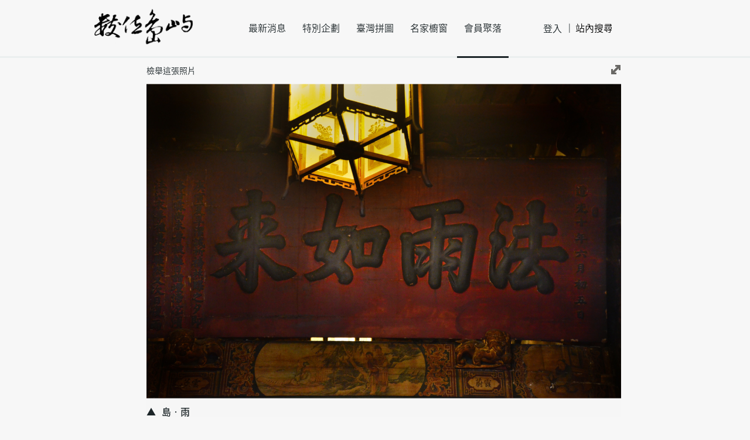

--- FILE ---
content_type: text/html; charset=UTF-8
request_url: https://cyberisland.teldap.tw/P/qpbcFtoqgZQ
body_size: 4760
content:
<!DOCTYPE html>
<html lang="zh-Hant">
<head itemscope="" itemtype="http://schema.org/WebPage">
	<!-- Google tag (gtag.js) -->
	<script async src="https://www.googletagmanager.com/gtag/js?id=UA-3449066-1"></script>
	<script>
	  window.dataLayer = window.dataLayer || [];
	  function gtag(){dataLayer.push(arguments);}
	  gtag('js', new Date());

	  gtag('config', 'UA-3449066-1');
	</script>
	<meta charset="utf-8" />
	<meta name="viewport" content="width=device-width"/>
	<meta name="keywords" content="cyberisland,數位島嶼,龍山寺—法雨如來,mkoo,島‧雨
" itemprop="keywords"/>
	<meta name="description" content="鹿港龍山寺正殿龍邊入口處高懸一塊書寫著「法雨如來」的古匾。為道光十年（西元1830）六月五日由嘉義知縣張縉雲所敬獻。是寺內最古老的匾額。
當時嘉義適逢大旱，嘉義知縣張縉雲專程至龍山寺祈求普降甘霖，次日滂沱大雨，張縉雲為感念菩薩慈佑賜而特立此匾。

拍攝時間：2014年12月27日
拍攝地點：台灣彰化縣鹿港鎮龍山寺。
" itemprop="description"/>
	<meta name="lang" content="zh-Hant" itemprop="inLanguage"/>
	<meta property="og:url" content="https://cyberisland.teldap.tw/index.php/P/qpbcFtoqgZQ" />
	<meta property="og:description" content="鹿港龍山寺正殿龍邊入口處高懸一塊書寫著「法雨如來」的古匾。為道光十年（西元1830）六月五日由嘉義知縣張縉雲所敬獻。是寺內最古老的匾額。
當時嘉義適逢大旱，嘉義知縣張縉雲專程至龍山寺祈求普降甘霖，次日滂沱大雨，張縉雲為感念菩薩慈佑賜而特立此匾。

拍攝時間：2014年12月27日
拍攝地點：台灣彰化縣鹿港鎮龍山寺。
" />
	<meta property='og:title' content="龍山寺—法雨如來 - mkoo - 
數位島嶼" />
	<meta property='og:image' content="https://cyberisland.teldap.tw/S/JIEzHuNFmTdVolySsbBImFSlZE
" itemprop="image"/>
	<meta property='og:image:height' content="300"/>
	<meta property='og:image:width' content="300"/>
	<meta property="og:type" content="website" />
	<meta name="twitter:card" content="summary_large_image" />
	<meta name="twitter:site" content="https://cyberisland.teldap.tw" />
	<meta name="twitter:creator" content="數位文化中心">
	<meta name="twitter:title" content="龍山寺—法雨如來 - mkoo - 
數位島嶼" />
	<meta name="twitter:description" content="鹿港龍山寺正殿龍邊入口處高懸一塊書寫著「法雨如來」的古匾。為道光十年（西元1830）六月五日由嘉義知縣張縉雲所敬獻。是寺內最古老的匾額。
當時嘉義適逢大旱，嘉義知縣張縉雲專程至龍山寺祈求普降甘霖，次日滂沱大雨，張縉雲為感念菩薩慈佑賜而特立此匾。

拍攝時間：2014年12月27日
拍攝地點：台灣彰化縣鹿港鎮龍山寺。
數位島嶼" />
	<meta name="twitter:image:src" content="https://cyberisland.teldap.tw/S/JIEzHuNFmTdVolySsbBImFSlZE
"/>
	<meta name="twitter:image" content="https://cyberisland.teldap.tw/S/JIEzHuNFmTdVolySsbBImFSlZE
"/>
	<meta name="twitter:url" content="https://cyberisland.teldap.tw/index.php/P/qpbcFtoqgZQ" />
	<title itemprop="name">龍山寺—法雨如來 - mkoo - 
數位島嶼</title>
	<link rel="shortcut icon" href="/favicon.ico"/>
	<link href="/css/style.css" media="screen, projection" rel="stylesheet" type="text/css" />
	<!--script src="https://maps.googleapis.com/maps/api/js?v=3"></script-->
	<script src="/js/plugin/markerclusterer.js"></script>
	<script src="/js/plugin/jquery-2.1.1.min.js"></script>
    <script src="/js/plugin/jquery.easing.1.3.js"></script>
    <script src="/js/plugin/imagesloaded.pkgd.min.js"></script>
    <script src="/js/plugin/isotope.pkgd.min.js"></script>	
	<script src="/js/plugin/jquery.fullscreen-0.4.1.min.js"></script>
    <script src="/js/modules/jquery.vr.carousel.js"></script>
    <script src="/js/modules/jquery.vr.grid.js"></script>
    <script src="/js/modules/jquery.vr.blockui.js"></script>
	<script src="/js/pages/base.js"></script>	
	<!--link href="/js/plugin/leaflet/leaflet.css" rel="stylesheet" type="text/css" />	
	<script src="/js/plugin/leaflet/leaflet.js"></script-->
	<script type="application/ld+json">
	{
	   "@context": "http://schema.org",
	   "@type": "WebSite",
	   "url": "https://cyberisland.teldap.tw/",
	   "potentialAction": {
		 "@type": "SearchAction",
		 "target": "https://cyberisland.teldap.tw/search/{search_term_string}",
		 "query-input": "required name=search_term_string"
	   }
	}
	</script>
</head>
<body>
	<nav role="navigation" class="navbar navbar-fixed-top">
        <div class="container navbar-header">
            <div class="navbar-brand">
                <a href="/" title="數位島嶼">
                    <div class="icons-logo"></div>
                </a>
            </div>
            <div class="nav-wraper">
                <ul class="nav navbar-nav navbar-center">
                    <li class=""><a href="/news/active" class="epsilon n1c lh96" title="最新消息">最新消息</a></li>
                    <li class=""><a href="/feature" class="epsilon n1c lh96" title="特別企劃">特別企劃</a></li>
                    <li class=""><a href="/tw368" class="epsilon n1c lh96" title="臺灣拼圖">臺灣拼圖</a></li>
                    <li class=""><a href="/graphyer" class="epsilon n1c lh96" title="名家櫥窗">名家櫥窗</a></li>
                    <li class="	active
"><a href="/members" class="epsilon n1c lh96" title="會員聚落">會員聚落</a></li>
                </ul> 
                <ul class="nav navbar-nav navbar-right">
					<li><a href="/login" class="epsilon n1c tar" title="登入">登入</a></li>
                    <li><input class="keyword" type="text" placeholder="站內搜尋" value="站內搜尋" maxlength="20" name="inputname"></li>
                    <!--li><a href="http://cyberisland.teldap.tw/en-us/AboutUs.htm" class="epsilon n1c tar">En</a></li-->
                </ul>
            </div>
            <div class="nav-user-opiton">
				<div class="opiton-item"><a href="/home" title="會員後台"><p class="epsilon nff tac">會員後台</p></a></div>
				<div class="opiton-item"><a href="/logout" title="登出"><p class="epsilon nff tac">登出</p></a></div>
            </div>
        </div>
    </nav>
		<div class="hidden" itemscope itemtype="http://schema.org/ImageObject">
		<span itemprop="caption">龍山寺—法雨如來</span>	
									<div itemprop="exifData">ExifImageWidth:4928</div>
												<div itemprop="exifData">ExifImageLength:3264</div>
												<div itemprop="exifData">XResolution:72</div>
												<div itemprop="exifData">YResolution:72</div>
												<div itemprop="exifData">ResolutionUnit:2</div>
												<div itemprop="exifData">FileType:2</div>
																											<div itemprop="exifData">FNumber:5</div>
												<div itemprop="exifData">ExposureTime:0.017</div>
												<div itemprop="exifData">ISOSpeedRatings:2200</div>
												<div itemprop="exifData">ExposureBiasValue:-6</div>
												<div itemprop="exifData">FocalLength:500</div>
																						<div itemprop="exifData">ExifVersion:0230</div>
												<div itemprop="exifData">DateTime:2015-01-22 17:55:36</div>
																	<span itemprop="representativeOfPage">true</span>
		<span itemprop="thumbnail">https://cyberisland.teldap.tw/S/JIEzHuNFmTdVolySsbBImFSlZE</span>
		<span itemprop="associatedArticle">島‧雨</span>
		<span itemprop="contentUrl">https://cyberisland.teldap.tw/S/JIEzHuNFmTdVolySsltwmTSlZz</span>
		<span itemprop="encodingFormat">jpeg</span>
		<span itemprop="height">864</span>
		<span itemprop="width">1304</span>
		<span itemprop="requiresSubscription">ture</span>
		<span itemprop="uploadDate">2015年01月22日</span>
		<span itemprop="accountablePerson">mkoo</span>
		<span itemprop="audience">PeopleAudience</span>
		<span itemprop="author">mkoo</span>
		<span itemprop="copyrightHolder">mkoo</span>
		<span itemprop="copyrightYear">2015</span>
		<span itemprop="dateCreated">2015年01月22日</span>
		<span itemprop="inLanguage">zh-Hant</span>
		<span itemprop="interactionCount">0 UserLikes</span>
		<span itemprop="isBasedOnUrl">https://cyberisland.teldap.tw/album/rpcb</span>
		<span itemprop="keywords"></span>
		<span itemprop="license">https://creativecommons.org/licenses/by-nc-sa/3.0/tw/</span>
		<span itemprop="thumbnailUrl">http://cyberisland.teldap.tw/S/JIEzHuNFmTdVolySsbBImFSlZE</span>
		<span itemprop="text">鹿港龍山寺正殿龍邊入口處高懸一塊書寫著「法雨如來」的古匾。為道光十年（西元1830）六月五日由嘉義知縣張縉雲所敬獻。是寺內最古老的匾額。<br />
當時嘉義適逢大旱，嘉義知縣張縉雲專程至龍山寺祈求普降甘霖，次日滂沱大雨，張縉雲為感念菩薩慈佑賜而特立此匾。<br />
<br />
拍攝時間：2014年12月27日<br />
拍攝地點：台灣彰化縣鹿港鎮龍山寺。</span>
		<span itemprop="image">https://cyberisland.teldap.tw/S/JIEzHuNFmTdVolySsltwmTSlZz</span>
		<span itemprop="image:height">300</span>
		<span itemprop="description">mkoo的攝影作品 龍山寺—法雨如來</span>
				<div itemprop="contentLocation" itemscope itemtype="http://schema.org/Place">
									<div itemprop="address" itemscope itemtype="http://schema.org/PostalAddress">
				<span itemprop="addressCountry">TW</span>
				<span itemprop="addressLocality">彰化縣</span>
				<span itemprop="addressRegion">鹿港鎮</span>
			</div>
					</div>
			</div>
    <section class="container main">
        <div class="row mgt15">
           <div class="col-lg">
               <div class="dr-report fll"><p class="zeta n1c mgl90 crsrp">檢舉這張照片</p></div>
               <div class="icons-btn-full lightbox-full flr"></div>
           </div>
        </div>
        <div class="row mgt10">
           <div class="col-lg dr disable-select">
              <div class="dr-pic isLoaded">
				  <div class="icons-btn-close lightbox-close"></div>
                  <img src="/S/JIEzHuNFmTdVolySsltwmTSlZz" alt="龍山寺—法雨如來" />
              </div>
              <div class="report-box hidden">
                      <div class="report-item">
                         <input type="radio" name="value1" id="value1" value="value" class="report-box-radio">
                         <label for="value1" class="zeta n69">盜取他人作品</label>
                      </div>
                      <div class="report-item">
                         <input type="radio" name="value1" id="value2" value="value" class="report-box-radio">
                         <label for="value2" class="zeta n69">暴力或色情內容</label>
                      </div>
                      <div class="report-item">
                         <input type="radio" name="value1" id="value3" value="value" class="report-box-radio">
                         <label for="value3" class="zeta n69">政治競選宣傳內容</label>
                      </div>
                      <div class="report-item">
                         <input type="radio" name="value1" id="value4" value="value" class="report-box-radio">
                         <label for="value4" class="zeta n69">包含廣告或商業內容</label>
                      </div>
                      <div class="report-item">
                         <input type="radio" name="value1" id="value5" value="value" class="report-box-radio">
                         <label for="value5" class="zeta n69">其他</label><input type="text" maxlenght="20">
                      </div>
                      <div class="report-item">
                          <div class="report-box-confirm tac vam"><p class="zeta n69">確定</p></div>
                          <div class="report-box-cancel tac vam"><p class="zeta n69">取消</p></div>
                      </div>
                  </div>
                  <div class="report-response-box hidden">
                      <p class="beta b69 lh30 tac">感謝您的意見<br>我們將儘速處理</p>
                  </div>
              
              <div class="dr-footer">
                  <div class="dr-pictitle mgt10">
                      <p class="epsilon m1c">島‧雨</p>
                  </div>
                  <div class="dr-sliders">
                      <div class="dr-btn-left"></div>
                      <div class="dr-sliders-masker">
                          <div class="dr-watercourse">
						                                 <div class="dr-thumb isLoaded">
                                   <img src="/S/StcddjYqthIhvYjvxjvlySqb" pic_src="/S/StcddjYqthIhvYjvxbclySsU" pic_url="/P/qpbFwykYxTQ" pic_hash="qpbFwykYxTQ" alt="五穀王廟的傳説" />
                               </div>
						                                 <div class="dr-thumb isLoaded">
                                   <img src="/S/StcdAxeDXhIhvYjvxjvlySIb" pic_src="/S/StcdAxeDXhIhvYjvxbclySSU" pic_url="/P/qpbFxNSqKGQ" pic_hash="qpbFxNSqKGQ" alt="地上的彩虹" />
                               </div>
						                                 <div class="dr-thumb isLoaded">
                                   <img src="/S/StclwuZSUhIhvYjvxjvlySsm" pic_src="/S/StclwuZSUhIhvYjvxbclySIb" pic_url="/P/qpbclcNtRei" pic_hash="qpbclcNtRei" alt="魅力據點人孔蓋" />
                               </div>
						                                 <div class="dr-thumb isLoaded">
                                   <img src="/S/StclijouQhIhvYjvxjvlySqb" pic_src="/S/StclijouQhIhvYjvxbclySsU" pic_url="/P/qpbcFmNenTQ" pic_hash="qpbcFmNenTQ" alt="法雨如來" />
                               </div>
						                                 <div class="dr-thumb isLoaded">
                                   <img src="/S/StcliteuyhIhvYjvxjvlySqb" pic_src="/S/StcliteuyhIhvYjvxbclySsU" pic_url="/P/qpbcFtoqgZQ" pic_hash="qpbcFtoqgZQ" alt="龍山寺—法雨如來" />
                               </div>
						  						  <div class="dr-thumb buoy">
                                   
                          </div>
						</div>
                      </div>
                      <div class="dr-btn-right"></div>
                  </div>
              </div>
           </div>
        </div>
        <div class="row mgt45">
            <div class="col-md"><p class="epsilon m69"><a href="/album/rpcb">島‧雨</a>－ <em class="tdu n69"><a class="epsilon n69" href="/site/TiES">mkoo</a></em></p></div>
        </div>
        <div class="row wcs dr-desc">
              <div class="col-md">
                  <div class="dr-title">
                      <p class="alpha n1clh36">龍山寺—法雨如來</p>
                  </div>
                  <div class="dr-like icons-unlike">
                      <p class="dr-like-number beta m1clh24">0</p>
                  </div>
              </div>
              <div class="col-sm">
                  <div class="dr-uploat-at mgl30"><p class="zeta nbe">於2015年01月22日上傳</p></div>
				  <a href="http://creativecommons.org/licenses/by-nc-sa/3.0/tw/" target="_new">
                  <div class="dr-cc-by"><div class="icon-cc-by" title="姓名標示"></div></div>
                  <div class="dr-cc-nc"><div class="icon-cc-nc" title="非商業性"></div></div>
				  <div class="dr-cc-sa"><div class="icon-cc-sa" title="相同方式分享"></div></div>
				  <div class="dr-cc-nd hidden"><div class="icon-cc-nd" title="禁止改作"></div></div>
				  </a>
              </div>
        </div>
		NIKON CORPORATION
        <div class="row wcs mgt30">
            <div class="col-md">
                <p class="epsilon n1c pic_info_desc">鹿港龍山寺正殿龍邊入口處高懸一塊書寫著「法雨如來」的古匾。為道光十年（西元1830）六月五日由嘉義知縣張縉雲所敬獻。是寺內最古老的匾額。<br />
當時嘉義適逢大旱，嘉義知縣張縉雲專程至龍山寺祈求普降甘霖，次日滂沱大雨，張縉雲為感念菩薩慈佑賜而特立此匾。<br />
<br />
拍攝時間：2014年12月27日<br />
拍攝地點：台灣彰化縣鹿港鎮龍山寺。</p>
				<p class="epsilon n69 mgt60 pic_info_date">
					2015年01月22日拍攝於
					<a href="/region/9/5">
						<em class="tdu">彰化縣鹿港鎮</em>
					</a>
				</p>
			</div>
            <div class="col-sm">
                <div class="dr-exif-info">
                    <div class="icons-icn-exif"></div>
                    <div class="dr-exif-string"><p class="epsilon m81">展開EXIF資訊</p></div>
                </div>
                <div class="dr-exif-content bgf7 hidden">
									<p class="zeta n69 lh18">拍攝/掃描時間： <label id="DateTime">2015-01-22 17:55:36</label></p>
								
				                    <p class="zeta n69 lh18">位元深度： <label id="ResolutionUnit">2</label></p>
								                    <p class="zeta n69 lh18">壓縮： <label id="FileType">2</label></p>
																	<!--相機資訊-->
                    <p class="zeta n69 lh18">相機製造商： <label id="Make">NIKON CORPORATION</label></p>
								                    <p class="zeta n69 lh18">相機型號： <label id="Model">NIKON D7000</label></p>
								                    <p class="zeta n69 lh18">光圈孔徑： <label id="FNumber">0.5</label></p>
								                    <p class="zeta n69 lh18">曝光時間： <label id="ExposureTime">0.017</label> 秒</p>
								                    <p class="zeta n69 lh18">ISO 速度： <label id="ISOSpeedRatings">2200</label></p>
								                    <p class="zeta n69 lh18">曝光偏差： <label id="ExposureBiasValue">-6</label> EV</p>
								                    <p class="zeta n69 lh18">焦距： <label id="FocalLength">50</label> mm</p>
								                    <p class="zeta n69 lh18">曝光程式： <label id="ExposureProgram">快門優先</label></p>
												                    <p class="zeta n69 lh18">EXIF 版本： <label id="ExifVersion">0230</label></p>
				                  </div>
            </div>
        </div>
        <div class="row mgt20">
            <div class="col-lg">
                <div id="map" class="dr-goole-map hidden"></div>				
            </div>
        </div>
    </section>
    <nav role="navigation" class="navbar navbar-fluid-bottom mgt45">
       <div class="container navbar-footer">
          <div class="gototop icons-gototop "></div>
          <ul class="nav navbar-nav navbar-center mgr70">
              <li><a href="/question" title="常見問題"><p class="epsilon n1c tac lh48">常見問題</p></a></li>
              <li><a href="/about" title="關於數位島嶼"><p class="epsilon n1c tac lh48">關於數位島嶼</p></a></li>
              <li><a href="/link" title="相關連結"><p class="epsilon n1c tac lh48">相關連結</p></a></li>
              <li><a href="http://creativecommons.tw/explore" title="創用CC"><p class="epsilon n1c tac lh48">創用CC</p></a></li>
              <li><a href="/copyright" title="版權聲明"><p class="epsilon n1c tac lh48">版權聲明</p></a></li>
              <li><a href="/privacy" title="隱私權條款"><p class="epsilon n1c tac lh48">隱私權政策</p></a></li>
          </ul>
          <ul class="nav navbar-nav navbar-right">
              <li><a href="http://asdc.sinica.edu.tw" title="數位文化中心">中央研究院數位文化中心 &copy; 2015</a></li>
          </ul>
       </div>
    </nav>    
		<link href="/js/plugin/leaflet/leaflet.css" rel="stylesheet" type="text/css" /> 
	<script src="/js/plugin/leaflet/leaflet.js"></script>
	<script src="/js/pages/user/picture.js"></script>	
	<script type="text/javascript">	
		var lat = 0;
		var lng = 0;
		var url_hash = 'qpbcFtoqgZQ';
		var albumHashId = 'rpcb';
	</script>
</body>
</html>

--- FILE ---
content_type: text/css
request_url: https://cyberisland.teldap.tw/css/style.css
body_size: 23630
content:
@charset "UTF-8";
@font-face {
  font-family: "NotoSansCJKtc Normal";
  src: url("/font/SourceHanSansTWHK-Normal.eot");
  src: local("NotoSansCJKtc Normal"), local("NotoSansCJKtc-Normal"), url("/font/SourceHanSansTWHK-Normal.eot?#iefix") format("embedded-opentype"), url("/font/SourceHanSansTWHK-Normal.woff") format("woff"), url("/font/SourceHanSansTWHK-Normal.otf") format("opentype");
  font-weight: normal;
  font-style: normal;
}
@font-face {
  font-family: "NotoSansCJKtc Regular";
  src: url("/font/SourceHanSansTWHK-Regular.eot");
  src: local("NotoSansCJKtc Regular"), local("NotoSansCJKtc-Regular"), url("/font/SourceHanSansTWHK-Regular.eot?#iefix") format("embedded-opentype"), url("/font/SourceHanSansTWHK-Regular.woff") format("woff"), url("/font/SourceHanSansTWHK-Regular.otf") format("opentype");
  font-weight: normal;
  font-style: normal;
}
@font-face {
  font-family: "NotoSansCJKtc Bold";
  src: url("/font/SourceHanSansTWHK-Bold.eot");
  src: local("NotoSansCJKtc Bold"), local("NotoSansCJKtc-Bold"), url("/font/SourceHanSansTWHK-Bold.eot?#iefix") format("embedded-opentype"), url("/font/SourceHanSansTWHK-Bold.woff") format("woff"), url("/font/SourceHanSansTWHK-Bold.otf") format("opentype");
  font-weight: bold;
  font-style: bold;
}
@font-face {
  font-family: "NotoSansCJKtc Medium";
  src: url("/font/SourceHanSansTWHK-Medium.eot");
  src: local("NotoSansCJKtc Medium"), local("NotoSansCJKtc-Medium"), url("/font/SourceHanSansTWHK-Medium.eot?#iefix") format("embedded-opentype"), url("/font/SourceHanSansTWHK-Medium.woff") format("woff"), url("/font/SourceHanSansTWHK-Medium.otf") format("opentype");
  font-weight: medium;
  font-style: medium;
}
@font-face {
  font-family: "NotoSansCJKtc Light";
  src: url("/font/SourceHanSansTWHK-Light.eot");
  src: local("NotoSansCJKtc Light"), local("NotoSansCJKtc-Light"), url("/font/SourceHanSansTWHK-Light.eot?#iefix") format("embedded-opentype"), url("/font/SourceHanSansTWHK-Light.woff") format("woff"), url("/font/SourceHanSansTWHK-Light.otf") format("opentype");
  font-weight: light;
  font-style: light;
}
/* line 69, ../sass/_normalize.scss */
html, body, div, span, applet, object, iframe,
h1, h2, h3, h4, h5, h6, p, blockquote, pre,
a, abbr, acronym, address, big, cite, code,
del, dfn, em, img, ins, kbd, q, s, samp,
small, strike, strong, sub, sup, tt, var,
b, u, i, center,
dl, dt, dd, ol, ul, li,
fieldset, form, label, legend,
table, caption, tbody, tfoot, thead, tr, th, td,
article, aside, canvas, details, embed,
figure, figcaption, footer, header, hgroup,
menu, nav, output, ruby, section, summary,
time, mark, audio, video {
  margin: 0;
  padding: 0;
  border: 0;
  font: inherit;
  font-size: 100%;
  vertical-align: baseline;
}
/*新增*/
.popup-main{
	height:700px;
	overflow:auto;
}
.adv_div{
	width:100px;
}
.t-shadow{
	text-shadow:0px 0px 10px #000000;
}
.div-center{
	margin: 0px auto;
	display: table;
}
.lazy{
    background-color:#FFF;
    background-image:url(/image/loading.gif);
    background-repeat:no-repeat;
    background-position:center;

}
/* line 90, ../sass/_normalize.scss */
html, body {
  height: 100%;
  font-family: "NotoSansCJKtc Normal", "Microsoft Jhenghei", "微軟正黑體" ,Serif;
  font-size: 16px;
  font-style: normal;
  font-weight: normal;
  line-height: 1.5;
  /* 24px */
  color: #1c2528;
}

/* line 101, ../sass/_normalize.scss */
body {
  background-color: #f7f7f7;
}

/* line 105, ../sass/_normalize.scss */
body:-webkit-full-screen, body:-moz-full-screen {
  background-color: #f7f7f7;
}

/* line 109, ../sass/_normalize.scss */
ol, ul {
  list-style: none;
}

/* line 113, ../sass/_normalize.scss */
caption, th, td {
  text-align: left;
  font-weight: normal;
  vertical-align: middle;
}

/* line 119, ../sass/_normalize.scss */
q, blockquote {
  quotes: none;
}

/* line 123, ../sass/_normalize.scss */
q:before,
q:after,
blockquote:before,
blockquote:after {
  content: "";
  content: none;
}

/* line 131, ../sass/_normalize.scss */
article,
aside,
details,
figcaption,
figure,
footer,
header,
hgroup,
main,
menu,
nav,
section,
summary,
span {
  display: block;
}

/* line 150, ../sass/_normalize.scss */
img {
  border: 0;
}

/* line 152, ../sass/_normalize.scss */
a img {
  border: none;
}

/* line 157, ../sass/_normalize.scss */
a {
  text-decoration: none;
  background-color: transparent;
  color: #1c2528;
  outline: medium none;
  behavior: expression(this.onFocus=this.blur());
  /* for IE */
}
/* line 165, ../sass/_normalize.scss */
a:active, a:hover {
  outline: medium none;
  behavior: expression(this.onFocus=this.blur());
  /* for IE */
}
/* line 171, ../sass/_normalize.scss */
a:focus {
  outline: medium none;
  behavior: expression(this.onFocus=this.blur());
  /* for IE */
}

/* line 184, ../sass/_normalize.scss */
b,
strong {
  font-weight: 700;
}

/* line 189, ../sass/_normalize.scss */
dfn {
  font-style: italic;
}

/* line 197, ../sass/_normalize.scss */
mark {
  background: #ff0;
  color: #000;
}

/* line 206, ../sass/_normalize.scss */
small {
  font-size: 80%;
}

/* line 214, ../sass/_normalize.scss */
sub,
sup {
  font-size: 75%;
  line-height: 0;
  position: relative;
  vertical-align: baseline;
}

/* line 222, ../sass/_normalize.scss */
sup {
  top: -0.5em;
}

/* line 226, ../sass/_normalize.scss */
sub {
  bottom: -0.25em;
}

/* line 237, ../sass/_normalize.scss */
svg:not(:root) {
  overflow: hidden;
  width: 100%;
  min-width: 990px;
}
@media only screen and (orientation: portrait) {
  /* line 237, ../sass/_normalize.scss */
  svg:not(:root) {
    /* css rules */
    max-height: 632px;
  }
}

/* line 257, ../sass/_normalize.scss */
figure {
  margin: 1em 40px;
  min-width: 300px;
  min-height: 200px;
}

/* line 267, ../sass/_normalize.scss */
hr {
  -moz-box-sizing: content-box;
  box-sizing: content-box;
  height: 0;
}

/* line 277, ../sass/_normalize.scss */
pre {
  overflow: auto;
}

/* line 285, ../sass/_normalize.scss */
code,
kbd,
pre,
samp {
  font-family: monospace, monospace;
  font-size: 1em;
}

/* line 309, ../sass/_normalize.scss */
button,
input,
optgroup,
select,
textarea {
  margin: 0;
}

/* line 323, ../sass/_normalize.scss */
button {
  overflow: visible;
}

/* line 334, ../sass/_normalize.scss */
button,
select {
  text-transform: none;
}

/* line 347, ../sass/_normalize.scss */
button,
html input[type="button"],
input[type="reset"],
input[type="submit"] {
  -webkit-appearance: button;
  cursor: pointer;
}

/* line 359, ../sass/_normalize.scss */
button[disabled],
html input[disabled] {
  cursor: default;
}

/* line 368, ../sass/_normalize.scss */
button::-moz-focus-inner,
input::-moz-focus-inner {
  border: 0;
  padding: 0;
}

/* line 379, ../sass/_normalize.scss */
input {
  line-height: normal;
}

/* line 391, ../sass/_normalize.scss */
input[type="checkbox"],
input[type="radio"] {
  box-sizing: border-box;
  padding: 0;
}

/* line 403, ../sass/_normalize.scss */
input[type="number"]::-webkit-d-spin-button,
input[type="number"]::-webkit-outer-spin-button {
  height: auto;
}

/* line 414, ../sass/_normalize.scss */
input[type="search"] {
  -webkit-appearance: textfield;
  -moz-box-sizing: content-box;
  -webkit-box-sizing: content-box;
  box-sizing: content-box;
}

/* line 427, ../sass/_normalize.scss */
input[type="search"]::-webkit-search-cancel-button,
input[type="search"]::-webkit-search-decoration {
  -webkit-appearance: none;
}

/* line 436, ../sass/_normalize.scss */
fieldset {
  border: 1px solid #c0c0c0;
  margin: 0 2px;
  padding: 0.35em 0.625em 0.75em;
}

/* line 447, ../sass/_normalize.scss */
legend {
  border: 0;
  padding: 0;
}

/* line 456, ../sass/_normalize.scss */
textarea {
  overflow: auto;
}

/* line 465, ../sass/_normalize.scss */
optgroup {
  font-weight: bold;
}

/* line 475, ../sass/_normalize.scss */
table {
  border-collapse: collapse;
  border-spacing: 0;
}

/* line 480, ../sass/_normalize.scss */
td,
th {
  padding: 0;
}

/* line 489, ../sass/_normalize.scss */
#fullscreen {
  border: 3px solid #c99;
  border-radius: 3px;
  box-shadow: 0 0 1px 1px #CC9999;
  padding: 0 10px 5px;
  /*
      it is recommended to explicitly set 'color' and 'background-color' properties for "fullscreened" object,
      because otherwise Opera will use default styles "background-color: #000000; color: #fffff;".
   */
  background: #fafafa;
  color: inherit;
}

/* define your layout here */
@media only screen and (max-width: 989px) {
  	/*
  	990px grid system ~ Core CSS.
  	3 Columns ~ Margin left: 15px ~ Margin right: 15px
  
  	Based on the 960.gs grid system - http://960.gs/
  	by Nathan Smith
  
  	Created by the Grid System Generator - v1.04
  	Learn more ~ http://www.gridsystemgenerator.com/
  	*/
  	/*
  	Forces backgrounds to span full width,
  	even if there is horizontal scrolling.
  	Increase this if your layout is wider.
  
  	Note: IE6 works fine without this fix.
  	*/
  /* line 20, ../sass/_990_3_15_15.scss */
  body {
    min-width: 960px;
  }

  /* =Containers
  --------------------------------------------------------------------------------*/
  /* line 26, ../sass/_990_3_15_15.scss */
  .container {
    margin-left: auto;
    margin-right: auto;
    width: 990px;
  }

  /* =Grid >> Global
  --------------------------------------------------------------------------------*/
  /* line 35, ../sass/_990_3_15_15.scss */
  .grid_1, .col-1, .col-2, .col-3, .col-4, .col-sm, .col-md, .col-lg,
  .grid_2,
  .grid_3 {
    margin-left: 15px;
    margin-right: 15px;
  }

  /* line 44, ../sass/_990_3_15_15.scss */
  .push_1, .pull_1,
  .push_2, .pull_2 {
    position: relative;
  }

  /* =Grid >> Children (Alpha ~ First, Omega ~ Last)
  --------------------------------------------------------------------------------*/
  /* line 51, ../sass/_990_3_15_15.scss */
  .alpha {
    margin-left: 0;
  }

  /* line 52, ../sass/_990_3_15_15.scss */
  .omega {
    margin-right: 0;
  }

  /* =Grid >> 3 Columns
  --------------------------------------------------------------------------------*/
  /* line 56, ../sass/_990_3_15_15.scss */
  .container .grid_1, .col-sm, .col-1 {
    width: 300px;
  }

  /* line 57, ../sass/_990_3_15_15.scss */
  .container .grid_2, .col-md, .col-2 {
    width: 630px;
  }

  /* line 58, ../sass/_990_3_15_15.scss */
  .container .grid_3, .col-lg, .col-3 {
    width: 960px;
  }

  /* =Prefix Extra Space >> 3 Columns
  --------------------------------------------------------------------------------*/
  /* line 62, ../sass/_990_3_15_15.scss */
  .container .prefix_1 {
    padding-left: 330px;
  }

  /* line 63, ../sass/_990_3_15_15.scss */
  .container .prefix_2 {
    padding-left: 660px;
  }

  /* =Suffix Extra Space >> 3 Columns
  --------------------------------------------------------------------------------*/
  /* line 67, ../sass/_990_3_15_15.scss */
  .container .suffix_1 {
    padding-right: 330px;
  }

  /* line 68, ../sass/_990_3_15_15.scss */
  .container .suffix_2 {
    padding-right: 660px;
  }

  /* `Push Space >> 3 Columns
  --------------------------------------------------------------------------------*/
  /* line 72, ../sass/_990_3_15_15.scss */
  .container .push_1 {
    left: 330px;
  }

  /* line 73, ../sass/_990_3_15_15.scss */
  .container .push_2 {
    left: 660px;
  }

  /* `Pull Space >> 3 Columns
  --------------------------------------------------------------------------------*/
  /* line 77, ../sass/_990_3_15_15.scss */
  .container .pull_1 {
    left: -330px;
  }

  /* line 78, ../sass/_990_3_15_15.scss */
  .container .pull_2 {
    left: -660px;
  }

  /* `Clear Floated Elements
  ----------------------------------------------------------------------------------------------------*/
  /* http://sonspring.com/journal/clearing-floats */
  /* line 83, ../sass/_990_3_15_15.scss */
  .clear {
    clear: both;
    display: block;
    overflow: hidden;
    visibility: hidden;
    width: 0;
    height: 0;
  }

  /* http://www.yuiblog.com/blog/2010/09/27/clearfix-reloaded-overflowhidden-demystified */
  /* line 93, ../sass/_990_3_15_15.scss */
  .clearfix:before,
  .clearfix:after {
    content: "\0020";
    display: block;
    overflow: hidden;
    visibility: hidden;
    width: 0;
    height: 0;
  }

  /* line 102, ../sass/_990_3_15_15.scss */
  .clearfix:after {
    clear: both;
  }

  /*
  The following zoom:1 rule is specifically for IE6 + IE7.
  Move to separate stylesheet if invalid CSS is a problem.
  */
  /* line 109, ../sass/_990_3_15_15.scss */
  .clearfix {
    zoom: 1;
  }
}
@media only screen and (min-width: 990px) and (max-width: 1319px) {
  	/*
  	990px grid system ~ Core CSS.
  	3 Columns ~ Margin left: 15px ~ Margin right: 15px
  
  	Based on the 960.gs grid system - http://960.gs/
  	by Nathan Smith
  
  	Created by the Grid System Generator - v1.04
  	Learn more ~ http://www.gridsystemgenerator.com/
  	*/
  	/*
  	Forces backgrounds to span full width,
  	even if there is horizontal scrolling.
  	Increase this if your layout is wider.
  
  	Note: IE6 works fine without this fix.
  	*/
  /* line 20, ../sass/_990_3_15_15.scss */
  body {
    min-width: 960px;
  }

  /* =Containers
  --------------------------------------------------------------------------------*/
  /* line 26, ../sass/_990_3_15_15.scss */
  .container {
    margin-left: auto;
    margin-right: auto;
    width: 990px;
  }

  /* =Grid >> Global
  --------------------------------------------------------------------------------*/
  /* line 35, ../sass/_990_3_15_15.scss */
  .grid_1, .col-1, .col-2, .col-3, .col-4, .col-sm, .col-md, .col-lg,
  .grid_2,
  .grid_3 {
    margin-left: 15px;
    margin-right: 15px;
  }

  /* line 44, ../sass/_990_3_15_15.scss */
  .push_1, .pull_1,
  .push_2, .pull_2 {
    position: relative;
  }

  /* =Grid >> Children (Alpha ~ First, Omega ~ Last)
  --------------------------------------------------------------------------------*/
  /* line 51, ../sass/_990_3_15_15.scss */
  .alpha {
    margin-left: 0;
  }

  /* line 52, ../sass/_990_3_15_15.scss */
  .omega {
    margin-right: 0;
  }

  /* =Grid >> 3 Columns
  --------------------------------------------------------------------------------*/
  /* line 56, ../sass/_990_3_15_15.scss */
  .container .grid_1, .col-sm, .col-1 {
    width: 300px;
  }

  /* line 57, ../sass/_990_3_15_15.scss */
  .container .grid_2, .col-md, .col-2 {
    width: 630px;
  }

  /* line 58, ../sass/_990_3_15_15.scss */
  .container .grid_3, .col-lg, .col-3 {
    width: 960px;
  }

  /* =Prefix Extra Space >> 3 Columns
  --------------------------------------------------------------------------------*/
  /* line 62, ../sass/_990_3_15_15.scss */
  .container .prefix_1 {
    padding-left: 330px;
  }

  /* line 63, ../sass/_990_3_15_15.scss */
  .container .prefix_2 {
    padding-left: 660px;
  }

  /* =Suffix Extra Space >> 3 Columns
  --------------------------------------------------------------------------------*/
  /* line 67, ../sass/_990_3_15_15.scss */
  .container .suffix_1 {
    padding-right: 330px;
  }

  /* line 68, ../sass/_990_3_15_15.scss */
  .container .suffix_2 {
    padding-right: 660px;
  }

  /* `Push Space >> 3 Columns
  --------------------------------------------------------------------------------*/
  /* line 72, ../sass/_990_3_15_15.scss */
  .container .push_1 {
    left: 330px;
  }

  /* line 73, ../sass/_990_3_15_15.scss */
  .container .push_2 {
    left: 660px;
  }

  /* `Pull Space >> 3 Columns
  --------------------------------------------------------------------------------*/
  /* line 77, ../sass/_990_3_15_15.scss */
  .container .pull_1 {
    left: -330px;
  }

  /* line 78, ../sass/_990_3_15_15.scss */
  .container .pull_2 {
    left: -660px;
  }

  /* `Clear Floated Elements
  ----------------------------------------------------------------------------------------------------*/
  /* http://sonspring.com/journal/clearing-floats */
  /* line 83, ../sass/_990_3_15_15.scss */
  .clear {
    clear: both;
    display: block;
    overflow: hidden;
    visibility: hidden;
    width: 0;
    height: 0;
  }

  /* http://www.yuiblog.com/blog/2010/09/27/clearfix-reloaded-overflowhidden-demystified */
  /* line 93, ../sass/_990_3_15_15.scss */
  .clearfix:before,
  .clearfix:after {
    content: "\0020";
    display: block;
    overflow: hidden;
    visibility: hidden;
    width: 0;
    height: 0;
  }

  /* line 102, ../sass/_990_3_15_15.scss */
  .clearfix:after {
    clear: both;
  }

  /*
  The following zoom:1 rule is specifically for IE6 + IE7.
  Move to separate stylesheet if invalid CSS is a problem.
  */
  /* line 109, ../sass/_990_3_15_15.scss */
  .clearfix {
    zoom: 1;
  }
}
@media only screen and (min-width: 1320px) {
  	/*
  	1320px grid system ~ Core CSS.
  	4 Columns ~ Margin left: 15px ~ Margin right: 15px
  
  	Based on the 960.gs grid system - http://960.gs/
  	by Nathan Smith
  
  	Created by the Grid System Generator - v1.04
  	Learn more ~ http://www.gridsystemgenerator.com/
  	*/
  	/*
  	Forces backgrounds to span full width,
  	even if there is horizontal scrolling.
  	Increase this if your layout is wider.
  
  	Note: IE6 works fine without this fix.
  	*/
  /* line 20, ../sass/_1320_4_15_15.scss */
  body {
    min-width: 960px;
  }

  /* =Containers
  --------------------------------------------------------------------------------*/
  /* line 26, ../sass/_1320_4_15_15.scss */
  .container {
    margin-left: auto;
    margin-right: auto;
    width: 1320px;
  }

  /* =Grid >> Global
  --------------------------------------------------------------------------------*/
  /* line 35, ../sass/_1320_4_15_15.scss */
  .grid_1, .col-1, .col-2, .col-3, .col-4, .col-sm, .col-xmd, .col-md, .col-lg,
  .grid_2,
  .grid_3,
  .grid_4 {
    margin-left: 15px;
    margin-right: 15px;
  }

  /* line 45, ../sass/_1320_4_15_15.scss */
  .push_1, .pull_1,
  .push_2, .pull_2,
  .push_3, .pull_3 {
    position: relative;
  }

  /* =Grid >> Children (Alpha ~ First, Omega ~ Last)
  --------------------------------------------------------------------------------*/
  /* line 53, ../sass/_1320_4_15_15.scss */
  .alpha {
    margin-left: 0;
  }

  /* line 54, ../sass/_1320_4_15_15.scss */
  .omega {
    margin-right: 0;
  }

  /* =Grid >> 4 Columns
  --------------------------------------------------------------------------------*/
  /* line 58, ../sass/_1320_4_15_15.scss */
  .container .grid_1, .col-sm, .col-1 {
    width: 300px;
  }

  /* line 59, ../sass/_1320_4_15_15.scss */
  .container .grid_2, .col-xmd, .col-2 {
    width: 630px;
  }

  /* line 60, ../sass/_1320_4_15_15.scss */
  .container .grid_3, .col-md, .col-3 {
    width: 960px;
  }

  /* line 61, ../sass/_1320_4_15_15.scss */
  .container .grid_4, .col-lg, .col-4 {
    width: 1290px;
  }

  /* =Prefix Extra Space >> 4 Columns
  --------------------------------------------------------------------------------*/
  /* line 65, ../sass/_1320_4_15_15.scss */
  .container .prefix_1 {
    padding-left: 330px;
  }

  /* line 66, ../sass/_1320_4_15_15.scss */
  .container .prefix_2 {
    padding-left: 660px;
  }

  /* line 67, ../sass/_1320_4_15_15.scss */
  .container .prefix_3 {
    padding-left: 990px;
  }

  /* =Suffix Extra Space >> 4 Columns
  --------------------------------------------------------------------------------*/
  /* line 71, ../sass/_1320_4_15_15.scss */
  .container .suffix_1 {
    padding-right: 330px;
  }

  /* line 72, ../sass/_1320_4_15_15.scss */
  .container .suffix_2 {
    padding-right: 660px;
  }

  /* line 73, ../sass/_1320_4_15_15.scss */
  .container .suffix_3 {
    padding-right: 990px;
  }

  /* `Push Space >> 4 Columns
  --------------------------------------------------------------------------------*/
  /* line 77, ../sass/_1320_4_15_15.scss */
  .container .push_1 {
    left: 330px;
  }

  /* line 78, ../sass/_1320_4_15_15.scss */
  .container .push_2 {
    left: 660px;
  }

  /* line 79, ../sass/_1320_4_15_15.scss */
  .container .push_3 {
    left: 990px;
  }

  /* `Pull Space >> 4 Columns
  --------------------------------------------------------------------------------*/
  /* line 83, ../sass/_1320_4_15_15.scss */
  .container .pull_1 {
    left: -330px;
  }

  /* line 84, ../sass/_1320_4_15_15.scss */
  .container .pull_2 {
    left: -660px;
  }

  /* line 85, ../sass/_1320_4_15_15.scss */
  .container .pull_3 {
    left: -990px;
  }

  /* `Clear Floated Elements
  ----------------------------------------------------------------------------------------------------*/
  /* http://sonspring.com/journal/clearing-floats */
  /* line 90, ../sass/_1320_4_15_15.scss */
  .clear {
    clear: both;
    display: block;
    overflow: hidden;
    visibility: hidden;
    width: 0;
    height: 0;
  }

  /* http://www.yuiblog.com/blog/2010/09/27/clearfix-reloaded-overflowhidden-demystified */
  /* line 100, ../sass/_1320_4_15_15.scss */
  .clearfix:before,
  .clearfix:after {
    content: "\0020";
    display: block;
    overflow: hidden;
    visibility: hidden;
    width: 0;
    height: 0;
  }

  /* line 109, ../sass/_1320_4_15_15.scss */
  .clearfix:after {
    clear: both;
  }

  /*
  The following zoom:1 rule is specifically for IE6 + IE7.
  Move to separate stylesheet if invalid CSS is a problem.
  */
  /* line 116, ../sass/_1320_4_15_15.scss */
  .clearfix {
    zoom: 1;
  }
}
@media only screen and (device-width: 768px) and (device-height: 1024px) and (orientation: portrait) {
  /* line 65, ../sass/_layout.scss */
  .container {
    width: 990px;
  }
}
@media only screen and (device-width: 768px) and (device-height: 1024px) and (orientation: landscape) {
  /* line 71, ../sass/_layout.scss */
  .container {
    width: 990px;
  }
}
@media only screen and (device-width: 768px) and (device-height: 1024px) and (orientation: portrait) and (-webkit-min-device-pixel-ratio: 2) {
  /* line 77, ../sass/_layout.scss */
  .container {
    width: 990px;
  }
}
@media only screen and (device-width: 768px) and (device-height: 1024px) and (orientation: landscape) and (-webkit-min-device-pixel-ratio: 2) {
  /* line 83, ../sass/_layout.scss */
  .container {
    width: 990px;
  }
}
@media all and (device-width: 768px) and (device-height: 1024px) and (orientation: portrait) and (-webkit-min-device-pixel-ratio: 1) {
  /* line 89, ../sass/_layout.scss */
  .container {
    width: 990px;
  }
}
@media all and (device-width: 768px) and (device-height: 1024px) and (orientation: landscape) and (-webkit-min-device-pixel-ratio: 1) {
  /* line 95, ../sass/_layout.scss */
  .container {
    width: 990px;
  }
}
@media all and (device-width: 375px) and (device-height: 667px) and (orientation: portrait) {
  /* line 102, ../sass/_layout.scss */
  .container {
    width: 990px;
  }
}
@media all and (device-width: 375px) and (device-height: 667px) and (orientation: landscape) {
  /* line 108, ../sass/_layout.scss */
  .container {
    width: 990px;
  }
}
@media all and (device-width: 540px) and (device-height: 960px) and (orientation: portrait) {
  /* line 114, ../sass/_layout.scss */
  .container {
    width: 990px;
  }
}
@media all and (device-width: 540px) and (device-height: 960px) and (orientation: landscape) {
  /* line 120, ../sass/_layout.scss */
  .container {
    width: 990px;
  }
}
@media all and (device-width: 320px) and (device-height: 568px) and (orientation: portrait) {
  /* line 126, ../sass/_layout.scss */
  .container {
    width: 990px;
  }
}
@media all and (device-width: 320px) and (device-height: 568px) and (orientation: landscape) {
  /* line 132, ../sass/_layout.scss */
  .container {
    width: 990px;
  }
}
@media all and (device-width: 320px) and (device-height: 480px) and (orientation: portrait) {
  /* line 138, ../sass/_layout.scss */
  .container {
    width: 990px;
  }
}
@media all and (device-width: 320px) and (device-height: 480px) and (orientation: landscape) {
  /* line 144, ../sass/_layout.scss */
  .container {
    width: 990px;
  }
}
/* line 153, ../sass/_layout.scss */
.container-fluid {
  width: 100%;
}
@media only screen and (max-width: 989px) {
  /* line 153, ../sass/_layout.scss */
  .container-fluid {
    min-width: 990px;
  }
}
@media only screen and (min-width: 990px) and (max-width: 1319px) {
  /* line 153, ../sass/_layout.scss */
  .container-fluid {
    min-width: 990px;
  }
}

/* line 164, ../sass/_layout.scss */
.row {
  position: relative;
}
/* line 5, ../sass/_layout.scss */
.row:before, .row:after {
  content: "";
  display: table;
}
/* line 10, ../sass/_layout.scss */
.row:after {
  clear: both;
}

/* line 169, ../sass/_layout.scss */
.col-1,
.col-2,
.col-3,
.col-4,
.col-sm,
.col-md,
.col-xmd,
.col-lg {
  display: inline-block;
  overflow: hidden;
  *display: inline;
  *zoom: 1;
  letter-spacing: normal;
  word-spacing: normal;
  vertical-align: top;
}
/* line 5, ../sass/_layout.scss */
.col-1:before, .col-1:after,
.col-2:before,
.col-2:after,
.col-3:before,
.col-3:after,
.col-4:before,
.col-4:after,
.col-sm:before,
.col-sm:after,
.col-md:before,
.col-md:after,
.col-xmd:before,
.col-xmd:after,
.col-lg:before,
.col-lg:after {
  content: "";
  display: table;
}
/* line 10, ../sass/_layout.scss */
.col-1:after,
.col-2:after,
.col-3:after,
.col-4:after,
.col-sm:after,
.col-md:after,
.col-xmd:after,
.col-lg:after {
  clear: both;
}

/* line 187, ../sass/_layout.scss */
.col-ito {
  display: inline-block;
  width: 990px;
}

/* line 192, ../sass/_layout.scss */
.col-3 {
  position: relative;
}

/* line 1, ../sass/_animation.scss */
.navbar-header, .navbar-header .keyword, .navbar-header .navbar-brand .icons-logo {
  -moz-transition-property: height;
  -o-transition-property: height;
  -webkit-transition-property: height;
  transition-property: height;
  -moz-transition-duration: 0.3s;
  -o-transition-duration: 0.3s;
  -webkit-transition-duration: 0.3s;
  transition-duration: 0.3s;
}

/* line 6, ../sass/_animation.scss */
.navbar-header .navbar-brand .icons-logo {
  -moz-transition-property: width;
  -o-transition-property: width;
  -webkit-transition-property: width;
  transition-property: width;
  -moz-transition-duration: 0.3s;
  -o-transition-duration: 0.3s;
  -webkit-transition-duration: 0.3s;
  transition-duration: 0.3s;
}

/* line 11, ../sass/_animation.scss */
.navbar-header a {
  -moz-transition-property: line-height;
  -o-transition-property: line-height;
  -webkit-transition-property: line-height;
  transition-property: line-height;
  -moz-transition-duration: 0.3s;
  -o-transition-duration: 0.3s;
  -webkit-transition-duration: 0.3s;
  transition-duration: 0.3s;
}

/* line 16, ../sass/_animation.scss */
.btn-showWhollMap, .backToWholeMap, #Cities .cityArea {
  -moz-transition-property: opacity;
  -o-transition-property: opacity;
  -webkit-transition-property: opacity;
  transition-property: opacity;
  -moz-transition-duration: 0.3s;
  -o-transition-duration: 0.3s;
  -webkit-transition-duration: 0.3s;
  transition-duration: 0.3s;
}

/* line 21, ../sass/_animation.scss */
.navbar-header .navbar-brand {
  -moz-transition-property: top;
  -o-transition-property: top;
  -webkit-transition-property: top;
  transition-property: top;
  -moz-transition-duration: 0.3s;
  -o-transition-duration: 0.3s;
  -webkit-transition-duration: 0.3s;
  transition-duration: 0.3s;
}

/* line 26, ../sass/_animation.scss */
.fileItem .file-control {
  -moz-transition-property: bottom;
  -o-transition-property: bottom;
  -webkit-transition-property: bottom;
  transition-property: bottom;
  -moz-transition-duration: 0.3s;
  -o-transition-duration: 0.3s;
  -webkit-transition-duration: 0.3s;
  transition-duration: 0.3s;
}

/* line 31, ../sass/_animation.scss */
.navbar-header .navbar-right li {
  -moz-transition-property: padding-top;
  -o-transition-property: padding-top;
  -webkit-transition-property: padding-top;
  transition-property: padding-top;
  -moz-transition-duration: 0.3s;
  -o-transition-duration: 0.3s;
  -webkit-transition-duration: 0.3s;
  transition-duration: 0.3s;
}

/* line 8, ../sass/_icons.scss */
.icons-sprite,
.icons-icn_open,
.icons-icn-open-up,
.icon-check-dark,
.icon-check-lite,
.icons-title-article,
.icons-title-news,
.icons-gototop,
.icons-social-fb,
.icons-social-gl,
.icons-social-tw {
  background-image: url('/image/icons-s70ff1ad423.png');
  background-repeat: no-repeat;
}

/* line 24, ../sass/_icons.scss */
.icons-like,
.icons-unlike,
.icons-btn-load,
.icons-btn-member,
.icons-btn-next,
.icons-btn-previous {
  background-image: url('/image/btns-s581ba9ea5f.png');
  background-repeat: no-repeat;
}

/* line 35, ../sass/_icons.scss */
.icons-btn-close,
.icons-btn-full,
.icons-btn-left,
.icons-btn-right,
.icons-icn-anchor,
.icons-icn-exif {
  background-image: url('/image/darkroom-sbb35af3c14.png');
  background-repeat: no-repeat;
}

/* line 47, ../sass/_icons.scss */
.icon-cc-by,
.icon-cc-nd,
.icon-cc-nc,
.icon-cc-sa {
  background-image: url('/image/icn_cc-s5005fe851a.png');
  background-repeat: no-repeat;
}

/* line 55, ../sass/_icons.scss */
.icon-cc-by {
  background-position: 0 0;
  height: 20px;
  width: 20px;
}

/* line 60, ../sass/_icons.scss */
.icon-cc-nd {
  background-position: 0 -20px;
  height: 20px;
  width: 20px;
}

/* line 64, ../sass/_icons.scss */
.icon-cc-nc {
  background-position: 0 -40px;
  height: 20px;
  width: 20px;
}

/* line 68, ../sass/_icons.scss */
.icon-cc-sa {
  background-position: 0 -60px;
  height: 20px;
  width: 20px;
}

/* line 75, ../sass/_icons.scss */
.icons-loading {
  background-image: url("/image/loading.gif");
  background-repeat: no-repeat;
  background-size: contain;
  width: 60px;
  height: 60px;
}

/* line 83, ../sass/_icons.scss */
.icons-btn-close {
  background-position: 0 0;
  height: 18px;
  width: 18px;
}

/* line 87, ../sass/_icons.scss */
.icons-btn-full {
  background-position: 0 -18px;
  height: 18px;
  width: 18px;
}

/* line 91, ../sass/_icons.scss */
.icons-btn-left {
  background-position: 0 -82px;
  height: 18px;
  width: 10px;
}

/* line 96, ../sass/_icons.scss */
.icons-btn-right {
  background-position: -10px -82px;
  height: 18px;
  width: 10px;
}

/* line 100, ../sass/_icons.scss */
.icons-icn-anchor {
  background-position: 0 -100px;
  height: 31px;
  width: 27px;
}

/* line 104, ../sass/_icons.scss */
.icons-icn-exif {
  background-position: 0 -62px;
  height: 20px;
  width: 20px;
}

/* line 109, ../sass/_icons.scss */
.icons-logo {
  background-image: url("/image/logo.png");
  background-repeat: no-repeat;
  background-size: contain;
  width: 190px;
  height: 70px;
}

/* line 117, ../sass/_icons.scss */
.icons-logo-back-s {
  background-image: url("/image/backend/logo_back_s.png");
  background-repeat: no-repeat;
  background-size: contain;
  width: 140px;
  height: 51px;
}

/* line 128, ../sass/_icons.scss */
.icon-check-dark, .icon-check-lite {
  height: 9px;
  width: 11px;
}

/* line 135, ../sass/_icons.scss */
.icon-check-dark {
  background-position: -36px -84px;
}

/* line 139, ../sass/_icons.scss */
.icon-check-lite {
  background-position: -36px -93px;
}

/* line 144, ../sass/_icons.scss */
.icons-gototop {
  background-position: -38px -102px;
  height: 45px;
  width: 40px;
}

/* line 149, ../sass/_icons.scss */
.icons-title-article {
  background-position: 0 -38px;
  height: 23px;
  width: 100px;
}

/* line 154, ../sass/_icons.scss */
.icons-title-news {
  background-position: 0 -61px;
  height: 23px;
  width: 100px;
}

/* line 159, ../sass/_icons.scss */
.icons-icn_open {
  background-position: -18px -84px;
  height: 10px;
  width: 18px;
}

/* line 164, ../sass/_icons.scss */
.icons-icn-open-up {
  background-position: 0 -84px;
  height: 10px;
  width: 18px;
}

/* line 170, ../sass/_icons.scss */
.icons-social-fb {
  background-position: -4px 0;
  height: 38px;
  width: 38px;
}

/* line 176, ../sass/_icons.scss */
.icons-social-gl {
  background-position: 0 -102px;
  height: 38px;
  width: 38px;
}

/* line 181, ../sass/_icons.scss */
.icons-social-tw {
  background-position: -38px 0;
  height: 38px;
  width: 38px;
}

/* line 191, ../sass/_icons.scss */
.icons-btn-next {
  background-position: -33px -28px;
  height: 18px;
  width: 10px;
}

/* line 196, ../sass/_icons.scss */
.icons-btn-previous {
  background-position: -40px -74px;
  height: 18px;
  width: 10px;
}

/* line 201, ../sass/_icons.scss */
.icons-like {
  background-position: 0 -52px;
  width: 24px;
  height: 22px;
}

/* line 207, ../sass/_icons.scss */
.icons-unlike {
  background-position: 0 -28px;
  width: 24px;
  height: 22px;
}

/* line 213, ../sass/_icons.scss */
.icons-btn-member {
  background-position: -24px -28px;
  height: 7px;
  width: 9px;
}

/* line 217, ../sass/_icons.scss */
.icons-btn-load {
  background-position: 0 -166px;
  width: 60px;
  height: 60px;
}
/* line 222, ../sass/_icons.scss */
.icons-btn-load:hover {
  background-position: 0 -229px;
  width: 60px;
  height: 60px;
}

/* line 229, ../sass/_icons.scss */
.icons-btn-arrow-left {
  background-image: url("/image/btn_arrow_left.png");
  background-repeat: no-repeat;
  background-size: contain;
  width: 51px;
  height: 58px;
}

/* line 238, ../sass/_icons.scss */
.icons-btn-arrow-right {
  background-image: url("/image/btn_arrow_right.png");
  background-repeat: no-repeat;
  background-size: contain;
  width: 51px;
  height: 58px;
}

/* line 248, ../sass/_icons.scss */
.icons-search10x10 {
  background-image: url("/image/backend/ic_search10x10.png");
  background-repeat: no-repeat;
  background-size: contain;
  width: 10px;
  height: 10px;
}
.icon-btn-small-cover-selected {
  background-image: url("/image/backend/btn_cover_small_selected.png");
  background-repeat: no-repeat;
  background-size: contain;
  width: 24px;
  height: 20px;
  cursor: pointer;
}
/* line 257, ../sass/_icons.scss */
.icon-btn-small-cover {
  background-image: url("/image/backend/btn_cover_small_normal.png");
  background-repeat: no-repeat;
  background-size: contain;
  width: 24px;
  height: 20px;
  cursor: pointer;
}
/* line 264, ../sass/_icons.scss */
.icon-btn-small-cover:hover {
  background-image: url("/image/backend/btn_cover_small_hover.png");
}
/* line 268, ../sass/_icons.scss */
.icon-btn-small-cover:active {
  background-image: url("/image/backend/btn_cover_small_pressed.png");
}

/* line 273, ../sass/_icons.scss */
.icon-btn-small-edit {
  background-image: url("/image/backend/btn_edit_small_normal.png");
  background-repeat: no-repeat;
  background-size: contain;
  width: 24px;
  height: 20px;
  cursor: pointer;
}
/* line 280, ../sass/_icons.scss */
.icon-btn-small-edit:hover {
  background-image: url("/image/backend/btn_edit_small_hover.png");
}
/* line 284, ../sass/_icons.scss */
.icon-btn-small-edit:active {
  background-image: url("/image/backend/btn_edit_small_pressed.png");
}

/* line 289, ../sass/_icons.scss */
.icon-btn-small-rotate {
  background-image: url("/image/backend/btn_rotate_small_normal.png");
  background-repeat: no-repeat;
  background-size: contain;
  width: 24px;
  height: 20px;
  cursor: pointer;
}
/* line 296, ../sass/_icons.scss */
.icon-btn-small-rotate:hover {
  background-image: url("/image/backend/btn_rotate_small_hover.png");
}
/* line 300, ../sass/_icons.scss */
.icon-btn-small-rotate:active {
  background-image: url("/image/backend/btn_rotate_small_pressed.png");
}

/* line 305, ../sass/_icons.scss */
.icon-btn-small-move {
  background-image: url("/image/backend/btn_move_small_normal.png");
  background-repeat: no-repeat;
  background-size: contain;
  width: 24px;
  height: 20px;
  cursor: pointer;
}
/* line 312, ../sass/_icons.scss */
.icon-btn-small-move:hover {
  background-image: url("/image/backend/btn_move_small_hover.png");
}
/* line 316, ../sass/_icons.scss */
.icon-btn-small-move:active {
  background-image: url("/image/backend/btn_move_small_pressed.png");
}

/* line 321, ../sass/_icons.scss */
.icon-btn-small-delete {
  background-image: url("/image/backend/btn_delete_small_normal.png");
  background-repeat: no-repeat;
  background-size: contain;
  width: 24px;
  height: 20px;
  cursor: pointer;
}
/* line 328, ../sass/_icons.scss */
.icon-btn-small-delete:hover {
  background-image: url("/image/backend/btn_delete_small_hover.png");
}
/* line 332, ../sass/_icons.scss */
.icon-btn-small-delete:active {
  background-image: url("/image/backend/btn_delete_small_pressed.png");
}

/* line 337, ../sass/_icons.scss */
.icon-btn-small-del-d {
  background-image: url("/image/backend/btn_delete_small_hover.png");
  background-repeat: no-repeat;
  background-size: contain;
  width: 24px;
  height: 20px;
  cursor: pointer;
}
/* line 344, ../sass/_icons.scss */
.icon-btn-small-del-d:hover, .icon-btn-small-del-d:active {
  background-image: url("/image/backend/btn_delete_small_pressed.png");
}

/* line 351, ../sass/_icons.scss */
.icon-btn-small-rotate-d {
  background-image: url("/image/backend/btn_rotate_small_hover.png");
  background-repeat: no-repeat;
  background-size: contain;
  width: 24px;
  height: 20px;
  cursor: pointer;
}
/* line 358, ../sass/_icons.scss */
.icon-btn-small-rotate-d:hover, .icon-btn-small-rotate-d:active {
  background-image: url("/image/backend/btn_rotate_small_pressed.png");
}

/* line 363, ../sass/_icons.scss */
.icon-btn-small-edit-d {
  background-image: url("/image/backend/btn_edit_small_hover.png");
  background-repeat: no-repeat;
  background-size: contain;
  width: 24px;
  height: 20px;
  cursor: pointer;
}
/* line 370, ../sass/_icons.scss */
.icon-btn-small-edit-d:hover {
  background-image: url("/image/backend/btn_edit_small_pressed.png");
}
/* line 374, ../sass/_icons.scss */
.icon-btn-small-edit-d:active {
  background-image: url("/image/backend/btn_edit_small_pressed.png");
}

/* line 379, ../sass/_icons.scss */
.icon-bk-btn-select {
  background-image: url("/image/backend/btn_selectall_normal.png");
  background-repeat: no-repeat;
  background-size: contain;
  width: 60px;
  height: 36px;
  cursor: pointer;
}
/* line 386, ../sass/_icons.scss */
.icon-bk-btn-select:hover {
  background-image: url("/image/backend/btn_selectall_hover.png");
}
/* line 390, ../sass/_icons.scss */
.icon-bk-btn-select:active, .icon-bk-btn-select.active {
  background-image: url("/image/backend/btn_selectall_pressed.png");
}
/* line 394, ../sass/_icons.scss */
.icon-bk-btn-select:disabled, .icon-bk-btn-select.disabled {
  background-image: url("/image/backend/btn_selectall_disabled.png");
}

/* line 399, ../sass/_icons.scss */
.icon-bk-btn-rotate {
  background-image: url("/image/backend/btn_rotate_normal.png");
  background-repeat: no-repeat;
  background-size: contain;
  width: 60px;
  height: 36px;
  cursor: pointer;
}
/* line 406, ../sass/_icons.scss */
.icon-bk-btn-rotate:hover {
  background-image: url("/image/backend/btn_rotate_hover.png");
}
/* line 410, ../sass/_icons.scss */
.icon-bk-btn-rotate:active, .icon-bk-btn-rotate.active {
  background-image: url("/image/backend/btn_rotate_pressed.png");
}
/* line 414, ../sass/_icons.scss */
.icon-bk-btn-rotate:disabled, .icon-bk-btn-rotate.disabled {
  background-image: url("/image/backend/btn_rotate_disabled.png");
}

/* line 420, ../sass/_icons.scss */
.icon-bk-btn-move {
  background-image: url("/image/backend/btn_move_normal.png");
  background-repeat: no-repeat;
  background-size: contain;
  width: 60px;
  height: 36px;
  cursor: pointer;
}
/* line 427, ../sass/_icons.scss */
.icon-bk-btn-move:hover {
  background-image: url("/image/backend/btn_move_hover.png");
}
/* line 431, ../sass/_icons.scss */
.icon-bk-btn-move:active, .icon-bk-btn-move.active {
  background-image: url("/image/backend/btn_move_pressed.png");
}
/* line 435, ../sass/_icons.scss */
.icon-bk-btn-move:disabled, .icon-bk-btn-move.disabled {
  background-image: url("/image/backend/btn_move_disabled.png");
}

/* line 440, ../sass/_icons.scss */
.icon-bk-btn-delete {
  background-image: url("/image/backend/btn_delete_normal.png");
  background-repeat: no-repeat;
  background-size: contain;
  width: 60px;
  height: 36px;
  cursor: pointer;
}
/* line 447, ../sass/_icons.scss */
.icon-bk-btn-delete:hover {
  background-image: url("/image/backend/btn_delete_hover.png");
}
/* line 451, ../sass/_icons.scss */
.icon-bk-btn-delete:active, .icon-bk-btn-delete.active {
  background-image: url("/image/backend/btn_delete_pressed.png");
}
/* line 455, ../sass/_icons.scss */
.icon-bk-btn-delete:disabled, .icon-bk-btn-delete.disabled {
  background-image: url("/image/backend/btn_delete_disabled.png");
}

/* line 460, ../sass/_icons.scss */
.icon-chk {
  background-image: url("/image/backend/chk_unchecked.png");
  background-repeat: no-repeat;
  background-size: contain;
  width: 20px;
  height: 15px;
}
/* line 467, ../sass/_icons.scss */
.icon-chk:active, .icon-chk.active {
  background-image: url("/image/backend/chk_checked.png");
}
/* line 471, ../sass/_icons.scss */
.icon-chk.disabled {
  background-image: url("/image/backend/chk_disabled.png");
}

/* line 476, ../sass/_icons.scss */
.icon-reminder {
  background-image: url("/image/backend/ic_reminder.png");
  background-repeat: no-repeat;
  background-size: contain;
  width: 12px;
  height: 13px;
}

/* line 484, ../sass/_icons.scss */
.icon-lowerrightTri {
  background-image: url("/image/backend/ic_lowerRightTri.png");
  background-repeat: no-repeat;
  background-size: contain;
  width: 6px;
  height: 6px;
}

/* line 492, ../sass/_icons.scss */
.icon-btn-deleteAlbum {
  background-image: url("/image/backend/btn_deleteAlbum_normal.png");
  background-repeat: no-repeat;
  background-size: contain;
  width: 96px;
  height: 36px;
}
/* line 499, ../sass/_icons.scss */
.icon-btn-deleteAlbum:hover {
  background-image: url("/image/backend/btn_deleteAlbum_hover.png");
}
/* line 503, ../sass/_icons.scss */
.icon-btn-deleteAlbum:active {
  background-image: url("/image/backend/btn_deleteAlbum_pressed.png");
}

/* line 508, ../sass/_icons.scss */
.icon-editMapLocation {
  background-image: url("/image/backend/ic_editMapLocation.png");
  background-repeat: no-repeat;
  background-size: contain;
  width: 15px;
  height: 15px;
}

/* line 516, ../sass/_icons.scss */
.img_nocoversSquare {
  background-image: url("/image/backend/img_nocoversSquare.png");
  background-repeat: no-repeat;
  background-size: contain;
  width: 300px;
  height: 300px;
}

/* line 524, ../sass/_icons.scss */
.img_nocoversSquare175x175 {
  background-image: url("/image/backend/img_nocoversSquare.png");
  background-repeat: no-repeat;
  background-size: contain;
  width: 175px;
  height: 175px;
}

/* line 532, ../sass/_icons.scss */
.img-defaultMemberPic {
  background-image: url("/image/backend/img_defaultMemberPic.png");
  background-repeat: no-repeat;
  background-size: contain;
  width: 130px;
  height: 130px;
}


.avatar{
	text-align: center;
}

.avatar>div{
	width: 100%;
	height: 100%;
	background-position: center;
	background-repeat:no-repeat;
    background-size:cover;
}

.cover{
	text-align: center;
}

.cover>div{
	width: 100%;
	height: 100%;
	background-position: center;
	background-repeat:no-repeat;
    background-size:cover;
}

.picture{
	width: 200px;
	height: 200px;
	background-position: top center;
	background-repeat:no-repeat;
    background-size:contain;
}

.rotat-90{
	-ms-transform:rotate(90deg);
	-webkit-transform: rotate(90deg);
	transform: rotate(90deg);
	background-position: center right !important;
}

.rotat-180{
	-ms-transform:rotate(180deg);
	-webkit-transform: rotate(180deg);
	transform: rotate(180deg);
	background-position: bottom center !important;
}

.rotat-270{
	-ms-transform:rotate(270deg);
	-webkit-transform: rotate(270deg);
	transform: rotate(270deg);
	background-position: center left !important;
}

.text-center{
	text-align: center;
}

/* line 540, ../sass/_icons.scss */
.icon-albumCoverSelected {
  background-image: url("/image/backend/img_albumCoverSelected.png");
  background-repeat: no-repeat;
  background-size: contain;
  width: 100px;
  height: 100px;
}

/* line 549, ../sass/_icons.scss */
.icon-uploadEmpty {
  background-image: url("/image/backend/img_uploadEmpty.png");
  background-repeat: no-repeat;
  background-size: contain;
  width: 64px;
  height: 64px;
}

/* line 557, ../sass/_icons.scss */
.icon-uploadOk {
  background-image: url("/image/backend/img_uploadOK.png");
  background-repeat: no-repeat;
  background-size: contain;
  width: 110px;
  height: 110px;
}

/* line 565, ../sass/_icons.scss */
.icon-uploadNg {
  background-image: url("/image/backend/img_uploadNG.png");
  background-repeat: no-repeat;
  background-size: contain;
  width: 110px;
  height: 110px;
}

/* line 573, ../sass/_icons.scss */
.icon-logo-login {
  background-image: url("/image/backend/logo_login_white.png");
  background-repeat: no-repeat;
  background-size: contain;
  width: 180px;
  height: 65px;
}

/* line 581, ../sass/_icons.scss */
.icon-socialFacebook {
  background-image: url("/image/backend/ic_socialFacebook_normal.png");
  background-repeat: no-repeat;
  background-size: contain;
  width: 45px;
  height: 45px;
}
/* line 588, ../sass/_icons.scss */
.icon-socialFacebook:hover {
  background-image: url("/image/backend/ic_socialFacebook_hover.png");
}

/* line 593, ../sass/_icons.scss */
.icon-socialGoogleplus {
  background-image: url("/image/backend/ic_socialGoogleplus_normal.png");
  background-repeat: no-repeat;
  background-size: contain;
  width: 45px;
  height: 45px;
}
/* line 600, ../sass/_icons.scss */
.icon-socialGoogleplus:hover {
  background-image: url("/image/backend/ic_socialGoogleplus_hover.png");
}

/* line 605, ../sass/_icons.scss */
.icon-socialLinkedin {
  background-image: url("/image/backend/ic_socialLinkedin_normal.png");
  background-repeat: no-repeat;
  background-size: contain;
  width: 45px;
  height: 45px;
}
/* line 612, ../sass/_icons.scss */
.icon-socialLinkedin:hover {
  background-image: url("/image/backend/ic_socialLinkedin_hover.png");
}

/* line 617, ../sass/_icons.scss */
.icon-socialPinterest {
  background-image: url("/image/backend/ic_socialPinterest_normal.png");
  background-repeat: no-repeat;
  background-size: contain;
  width: 45px;
  height: 45px;
}
/* line 624, ../sass/_icons.scss */
.icon-socialPinterest:hover {
  background-image: url("/image/backend/ic_socialPinterest_hover.png");
}

/* line 629, ../sass/_icons.scss */
.icon-socialTumblr {
  background-image: url("/image/backend/ic_socialTumblr_normal.png");
  background-repeat: no-repeat;
  background-size: contain;
  width: 45px;
  height: 45px;
}
/* line 636, ../sass/_icons.scss */
.icon-socialTumblr:hover {
  background-image: url("/image/backend/ic_socialTumblr_hover.png");
}

/* line 641, ../sass/_icons.scss */
.icon-socialTwitter {
  background-image: url("/image/backend/ic_socialTwitter_normal.png");
  background-repeat: no-repeat;
  background-size: contain;
  width: 45px;
  height: 45px;
}
/* line 648, ../sass/_icons.scss */
.icon-socialTwitter:hover {
  background-image: url("/image/backend/ic_socialTwitter_hover.png");
}

/* line 654, ../sass/_icons.scss */
.icon-tick-green {
  background-image: url("/image/backend/ic_tick_green.png");
  background-repeat: no-repeat;
  background-size: contain;
  width: 12px;
  height: 12px;
}

/* line 663, ../sass/_icons.scss */
.icon-close12x12 {
  background-image: url("/image/backend/ic_close12x12.png");
  background-repeat: no-repeat;
  background-size: contain;
  width: 12px;
  height: 12px;
}

/* line 671, ../sass/_icons.scss */
.icon-infoArrowLeft {
  background-image: url("/image/backend/img_infoArrowLeft.png");
  background-repeat: no-repeat;
  background-size: contain;
  width: 72px;
  height: 82px;
}

/* line 680, ../sass/_icons.scss */
.icon-infoArrowRight {
  background-image: url("/image/backend/img_infoArrowRight.png");
  background-repeat: no-repeat;
  background-size: contain;
  width: 72px;
  height: 82px;
}

/* line 690, ../sass/_icons.scss */
.icon-editMyinfo {
  background-image: url("/image/backend/btn_EditMyinfo_normal.png");
  background-repeat: no-repeat;
  background-size: contain;
  width: 90px;
  height: 24px;
}
/* line 697, ../sass/_icons.scss */
.icon-editMyinfo:hover {
  background-image: url("/image/backend/btn_EditMyinfo_hover.png");
}
/* line 700, ../sass/_icons.scss */
.icon-editMyinfo:active {
  background-image: url("/image/backend/btn_EditMyinfo_pressed.png");
}

/* line 706, ../sass/_icons.scss */
.icon-deleteCollection {
  background-image: url("/image/backend/btn_deleteCollection_normal.png");
  background-repeat: no-repeat;
  background-size: contain;
  width: 100px;
  height: 36px;
}
/* line 713, ../sass/_icons.scss */
.icon-deleteCollection:hover {
  background-image: url("/image/backend/btn_deleteCollection_hover.png");
}
/* line 716, ../sass/_icons.scss */
.icon-deleteCollection:active {
  background-image: url("/image/backend/btn_deleteCollection_pressed.png");
}

/* `Basic HTML
----------------------------------------------------------------------------------------------------*/
/* line 48, ../sass/_text.scss */
hr {
  border: 0 #ccc solid;
  border-top-width: 1px;
  clear: both;
  height: 0;
}

/* These handle massive type, for less frequently occuring bits of text (e.g. in mastheads and banners).
----------------------------------------------------------------------------------------------------*/
/* line 57, ../sass/_text.scss */
.giga {
  font-size: 5rem;
  line-height: 1.2;
  /* 96px */
}

/* line 61, ../sass/_text.scss */
.mega {
  font-size: 3.75rem;
  line-height: 1.125;
  /* 72px */
}

/* line 65, ../sass/_text.scss */
.kilo {
  font-size: 3rem;
  line-height: 1;
  /* 48px */
}

/* line 70, ../sass/_text.scss */
.spacil {
  font-size: 2.25rem;
  line-height: 1.5;
  /* 24px */
}

/* `Headings
----------------------------------------------------------------------------------------------------*/
/* line 78, ../sass/_text.scss */
h1, .h1, .alpha {
  font-size: 1.875rem;
  line-height: 1.5;
  /* 48px */
}

/* line 82, ../sass/_text.scss */
h2, .h2, .beta {
  font-size: 1.5rem;
  line-height: 1;
  /* 24px */
}

/* line 86, ../sass/_text.scss */
h3, .h3, .gamma {
  font-size: 1.3125rem;
  line-height: 1.2;
  /* 24px */
}

/* line 90, ../sass/_text.scss */
h4, .h4, .delta {
  font-size: 1.125rem;
  line-height: 1.333;
  /* 24px */
}

/* line 94, ../sass/_text.scss */
h5, .h5, .epsilon {
  font-size: 1rem;
  line-height: 1.5;
  /* 24px */
}

/* line 98, ../sass/_text.scss */
h6, .h6, .zeta {
  font-size: 0.875rem;
  line-height: 1.5;
  /* 24px */
}

/* line 103, ../sass/_text.scss */
.qual {
  font-size: 1.25rem;
  line-height: 1.2;
  /* 24px */
}

/* line 108, ../sass/_text.scss */
.drolar {
  font-size: 1.625rem;
  line-height: 1;
  /* 24px */
}

/* Smaller-than-body-copy sizes here. 
----------------------------------------------------------------------------------------------------*/
/* line 116, ../sass/_text.scss */
.chular {
  font-size: 0.8125rem;
  line-height: 1.84;
  /* 24px */
}

/* line 121, ../sass/_text.scss */
small, .milli {
  font-size: 0.75rem;
  line-height: 2;
  /* 24px */
}

/* `Spacing
----------------------------------------------------------------------------------------------------*/
/* line 130, ../sass/_text.scss */
ol {
  list-style: decimal;
}

/* line 134, ../sass/_text.scss */
ul {
  list-style: disc;
}

/* line 143, ../sass/_text.scss */
p,
dl,
hr,
h1,
h2,
h3,
h4,
h5,
h6,
ol,
ul,
pre,
table,
address,
fieldset {
  font-family: 'NotoSansCJKtc Normal';
  font-weight: normal;
}

/* enum
----------------------------------------------------------------------------------------------------*/
/* line 167, ../sass/_text.scss */
.m1c {
  font-weight: 500;
  color: #1c2528;
  font-family: "NotoSansCJKtc Medium";
}

/* line 168, ../sass/_text.scss */
.m69 {
  font-weight: 500;
  color: #696865;
  font-family: "NotoSansCJKtc Medium";
}

/* line 169, ../sass/_text.scss */
.mff {
  font-weight: 500;
  color: #ffffff;
  font-family: "NotoSansCJKtc Medium";
}

/* line 170, ../sass/_text.scss */
.m93 {
  font-weight: 500;
  color: #93aaa9;
  font-family: "NotoSansCJKtc Medium";
}

/* line 171, ../sass/_text.scss */
.m81 {
  font-weight: 500;
  color: #81cec6;
  font-family: "NotoSansCJKtc Medium";
}

/* line 172, ../sass/_text.scss */
.mff4 {
  font-weight: normal;
  color: #ff4a2c;
  font-family: "NotoSansCJKtc Medium";
}

/* line 173, ../sass/_text.scss */
.mffls2 {
  font-weight: 500;
  color: #ffffff;
  letter-spacing: 2px;
  font-family: "NotoSansCJKtc Medium";
}

/* line 174, ../sass/_text.scss */
.m1clh24 {
  font-weight: 500;
  color: #1c2528;
  line-height: 24px;
  font-family: "NotoSansCJKtc Medium";
}

/* line 175, ../sass/_text.scss */
.m69lh24 {
  font-weight: 500;
  color: #696865;
  line-height: 24px;
  font-family: "NotoSansCJKtc Medium";
}

/* line 176, ../sass/_text.scss */
.mfflh24 {
  font-weight: 500;
  color: #ffffff;
  line-height: 24px;
  font-family: "NotoSansCJKtc Medium";
}

/* line 177, ../sass/_text.scss */
.m1clh30 {
  font-weight: 500;
  color: #1c2528;
  line-height: 30px;
  font-family: "NotoSansCJKtc Medium";
}

/* line 178, ../sass/_text.scss */
.m69lh30 {
  font-weight: 500;
  color: #696865;
  line-height: 30px;
  font-family: "NotoSansCJKtc Medium";
}

/* line 179, ../sass/_text.scss */
.mfflh30 {
  font-weight: 500;
  color: #ffffff;
  line-height: 30px;
  font-family: "NotoSansCJKtc Medium";
}

/* line 180, ../sass/_text.scss */
.m1clh36 {
  font-weight: 500;
  color: #1c2528;
  line-height: 36px;
  font-family: "NotoSansCJKtc Medium";
}

/* line 181, ../sass/_text.scss */
.m69lh36 {
  font-weight: 500;
  color: #696865;
  line-height: 36px;
  font-family: "NotoSansCJKtc Medium";
}

/* line 182, ../sass/_text.scss */
.mfflh30 {
  font-weight: 500;
  color: #ffffff;
  line-height: 36px;
  font-family: "NotoSansCJKtc Medium";
}

/* line 183, ../sass/_text.scss */
.m1clh48 {
  font-weight: 500;
  color: #1c2528;
  line-height: 48px;
  font-family: "NotoSansCJKtc Medium";
}

/* line 184, ../sass/_text.scss */
.m69lh48 {
  font-weight: 500;
  color: #696865;
  line-height: 48px;
  font-family: "NotoSansCJKtc Medium";
}

/* line 185, ../sass/_text.scss */
.mfflh48 {
  font-weight: 500;
  color: #ffffff;
  line-height: 48px;
  font-family: "NotoSansCJKtc Medium";
}

/* line 186, ../sass/_text.scss */
.mfflh48ls6 {
  font-weight: 500;
  color: #ffffff;
  line-height: 48px;
  letter-spacing: 6px;
  font-family: "NotoSansCJKtc Medium";
}

/* line 187, ../sass/_text.scss */
.mfflh72ls6 {
  font-weight: 500;
  color: #ffffff;
  line-height: 72px;
  letter-spacing: 6px;
  font-family: "NotoSansCJKtc Medium";
}

/* line 188, ../sass/_text.scss */
.mfflh32ls2 {
  font-weight: 500;
  color: #ffffff;
  line-height: 32px;
  letter-spacing: 2px;
  font-family: "NotoSansCJKtc Medium";
}

/* line 190, ../sass/_text.scss */
.l1c {
  font-weight: 300;
  color: #1c2528;
  font-family: "NotoSansCJKtc Light";
}

/* line 191, ../sass/_text.scss */
.l69 {
  font-weight: 300;
  color: #696865;
  font-family: "NotoSansCJKtc Light";
}

/* line 192, ../sass/_text.scss */
.lff {
  font-weight: 300;
  color: #ffffff;
  font-family: "NotoSansCJKtc Light";
}

/* line 193, ../sass/_text.scss */
.l1clh24 {
  font-weight: 300;
  color: #1c2528;
  line-height: 24px;
  font-family: "NotoSansCJKtc Light";
}

/* line 194, ../sass/_text.scss */
.l69lh24 {
  font-weight: 300;
  color: #696865;
  line-height: 24px;
  font-family: "NotoSansCJKtc Light";
}

/* line 195, ../sass/_text.scss */
.lfflh24 {
  font-weight: 300;
  color: #ffffff;
  line-height: 24px;
  font-family: "NotoSansCJKtc Light";
}

/* line 196, ../sass/_text.scss */
.l1clh30 {
  font-weight: 300;
  color: #1c2528;
  line-height: 30px;
  font-family: "NotoSansCJKtc Light";
}

/* line 197, ../sass/_text.scss */
.l69lh30 {
  font-weight: 300;
  color: #696865;
  line-height: 30px;
  font-family: "NotoSansCJKtc Light";
}

/* line 198, ../sass/_text.scss */
.lfflh30 {
  font-weight: 300;
  color: #ffffff;
  line-height: 30px;
  font-family: "NotoSansCJKtc Light";
}

/* line 199, ../sass/_text.scss */
.l1clh36 {
  font-weight: 300;
  color: #1c2528;
  line-height: 36px;
  font-family: "NotoSansCJKtc Light";
}

/* line 200, ../sass/_text.scss */
.l69lh36 {
  font-weight: 300;
  color: #696865;
  line-height: 36px;
  font-family: "NotoSansCJKtc Light";
}

/* line 201, ../sass/_text.scss */
.lfflh36 {
  font-weight: 300;
  color: #ffffff;
  line-height: 36px;
  font-family: "NotoSansCJKtc Light";
}

/* line 202, ../sass/_text.scss */
.l1clh48 {
  font-weight: 300;
  color: #1c2528;
  line-height: 48px;
  font-family: "NotoSansCJKtc Light";
}

/* line 203, ../sass/_text.scss */
.l69lh48 {
  font-weight: 300;
  color: #696865;
  line-height: 48px;
  font-family: "NotoSansCJKtc Light";
}

/* line 204, ../sass/_text.scss */
.lfflh48 {
  font-weight: 300;
  color: #ffffff;
  line-height: 48px;
  font-family: "NotoSansCJKtc Light";
}

/* line 205, ../sass/_text.scss */
.l69lh60 {
  font-weight: 300;
  color: #696865;
  line-height: 60px;
  font-family: "NotoSansCJKtc Light";
}

/* line 207, ../sass/_text.scss */
.n1c {
  font-weight: normal;
  color: #1c2528;
  font-family: "NotoSansCJKtc Normal";
}

/* line 208, ../sass/_text.scss */
.n69 {
  font-weight: normal;
  color: #696865;
  font-family: "NotoSansCJKtc Normal";
}

/* line 209, ../sass/_text.scss */
.nff {
  font-weight: normal;
  color: #ffffff;
  font-family: "NotoSansCJKtc Normal";
}

/* line 210, ../sass/_text.scss */
.n93 {
  font-weight: normal;
  color: #93aaa9;
  font-family: "NotoSansCJKtc Normal";
}

/* line 211, ../sass/_text.scss */
.nff4 {
  font-weight: normal;
  color: #ff4a2c;
  font-family: "NotoSansCJKtc Normal";
}

/* line 212, ../sass/_text.scss */
.n84 {
  font-weight: normal;
  color: #84cec5;
  font-family: "NotoSansCJKtc Normal";
}

/* line 213, ../sass/_text.scss */
.n1clh24 {
  font-weight: normal;
  color: #1c2528;
  line-height: 24px;
  font-family: "NotoSansCJKtc Normal";
}

/* line 214, ../sass/_text.scss */
.n69lh24 {
  font-weight: normal;
  color: #696865;
  line-height: 24px;
  font-family: "NotoSansCJKtc Normal";
}

/* line 215, ../sass/_text.scss */
.nfflh24 {
  font-weight: normal;
  color: #ffffff;
  line-height: 24px;
  font-family: "NotoSansCJKtc Normal";
}

/* line 216, ../sass/_text.scss */
.n93lh24 {
  font-weight: normal;
  color: #93aaa9;
  line-height: 24px;
  font-family: "NotoSansCJKtc Normal";
}

/* line 217, ../sass/_text.scss */
.n1clh30 {
  font-weight: normal;
  color: #1c2528;
  line-height: 30px;
  font-family: "NotoSansCJKtc Normal";
}

/* line 218, ../sass/_text.scss */
.n69lh30 {
  font-weight: normal;
  color: #696865;
  line-height: 30px;
  font-family: "NotoSansCJKtc Normal";
}

/* line 219, ../sass/_text.scss */
.nfflh30 {
  font-weight: normal;
  color: #ffffff;
  line-height: 30px;
  font-family: "NotoSansCJKtc Normal";
}

/* line 220, ../sass/_text.scss */
.n1clh36 {
  font-weight: normal;
  color: #1c2528;
  line-height: 36px;
  font-family: "NotoSansCJKtc Normal";
}

/* line 221, ../sass/_text.scss */
.n69lh36 {
  font-weight: normal;
  color: #696865;
  line-height: 36px;
  font-family: "NotoSansCJKtc Normal";
}

/* line 222, ../sass/_text.scss */
.nfflh36 {
  font-weight: normal;
  color: #ffffff;
  line-height: 36px;
  font-family: "NotoSansCJKtc Normal";
}

/* line 223, ../sass/_text.scss */
.n1clh48 {
  font-weight: normal;
  color: #1c2528;
  line-height: 48px;
  font-family: "NotoSansCJKtc Normal";
}

/* line 224, ../sass/_text.scss */
.n69lh48 {
  font-weight: normal;
  color: #696865;
  line-height: 48px;
  font-family: "NotoSansCJKtc Normal";
}

/* line 225, ../sass/_text.scss */
.nfflh48 {
  font-weight: normal;
  color: #ffffff;
  line-height: 48px;
  font-family: "NotoSansCJKtc Normal";
}

/* line 227, ../sass/_text.scss */
.b1c {
  font-weight: 700;
  color: #1c2528;
  font-family: "NotoSansCJKtc Bold";
}

/* line 228, ../sass/_text.scss */
.b69 {
  font-weight: 700;
  color: #696865;
  font-family: "NotoSansCJKtc Bold'";
}

/* line 229, ../sass/_text.scss */
.bff {
  font-weight: 700;
  color: #ffffff;
  font-family: "NotoSansCJKtc Bold";
}

/* line 230, ../sass/_text.scss */
.bff4 {
  font-weight: 700;
  color: #ff4a2c;
  font-family: "NotoSansCJKtc Bold";
}

/* line 231, ../sass/_text.scss */
.b1clh24 {
  font-weight: 700;
  color: #1c2528;
  line-height: 24px;
  font-family: "NotoSansCJKtc Bold";
}

/* line 232, ../sass/_text.scss */
.b69lh24 {
  font-weight: 700;
  color: #696865;
  line-height: 24px;
  font-family: "NotoSansCJKtc Bold";
}

/* line 233, ../sass/_text.scss */
.bfflh24 {
  font-weight: 700;
  color: #ffffff;
  line-height: 24px;
  font-family: "NotoSansCJKtc Bold";
}

/* line 234, ../sass/_text.scss */
.b1clh30 {
  font-weight: 700;
  color: #1c2528;
  line-height: 30px;
  font-family: "NotoSansCJKtc Bold";
}

/* line 235, ../sass/_text.scss */
.b69lh30 {
  font-weight: 700;
  color: #696865;
  line-height: 30px;
  font-family: "NotoSansCJKtc Bold";
}

/* line 236, ../sass/_text.scss */
.bfflh30 {
  font-weight: 700;
  color: #ffffff;
  line-height: 30px;
  font-family: "NotoSansCJKtc Bold";
}

/* line 237, ../sass/_text.scss */
.b1clh36 {
  font-weight: 700;
  color: #1c2528;
  line-height: 36px;
  font-family: "NotoSansCJKtc Bold";
}

/* line 238, ../sass/_text.scss */
.b69lh36 {
  font-weight: 700;
  color: #696865;
  line-height: 36px;
  font-family: "NotoSansCJKtc Bold";
}

/* line 239, ../sass/_text.scss */
.bfflh36 {
  font-weight: 700;
  color: #ffffff;
  line-height: 36px;
  font-family: "NotoSansCJKtc Bold";
}

/* line 240, ../sass/_text.scss */
.b1clh48 {
  font-weight: 700;
  color: #1c2528;
  line-height: 48px;
  font-family: "NotoSansCJKtc Bold";
}

/* line 241, ../sass/_text.scss */
.b69lh48 {
  font-weight: 700;
  color: #696865;
  line-height: 48px;
  font-family: "NotoSansCJKtc Bold";
}

/* line 242, ../sass/_text.scss */
.bfflh48 {
  font-weight: 700;
  color: #ffffff;
  line-height: 48px;
  font-family: "NotoSansCJKtc Bold";
}

/* line 244, ../sass/_text.scss */
.r1c {
  font-weight: 400;
  color: #1c2528;
  font-family: "NotoSansCJKtc Regular";
}

/* line 245, ../sass/_text.scss */
.r69 {
  font-weight: 400;
  color: #696865;
  font-family: "NotoSansCJKtc Regular";
}

/* line 246, ../sass/_text.scss */
.rff {
  font-weight: 400;
  color: #ffffff;
  font-family: "NotoSansCJKtc Regular";
}

/* line 247, ../sass/_text.scss */
.r00 {
  font-weight: 400;
  color: #000000;
  font-family: "NotoSansCJKtc Regular";
}

/* line 248, ../sass/_text.scss */
.rbe {
  font-weight: 400;
  color: #bed5d4;
  font-family: "NotoSansCJKtc Regular";
}

/* line 249, ../sass/_text.scss */
.r1clh24 {
  font-weight: 400;
  color: #1c2528;
  line-height: 24px;
  font-family: "NotoSansCJKtc Regular";
}

/* line 250, ../sass/_text.scss */
.r69lh24 {
  font-weight: 400;
  color: #696865;
  line-height: 24px;
  font-family: "NotoSansCJKtc Regular";
}

/* line 251, ../sass/_text.scss */
.rfflh24 {
  font-weight: 400;
  color: #ffffff;
  line-height: 24px;
  font-family: "NotoSansCJKtc Regular";
}

/* line 252, ../sass/_text.scss */
.r1clh30 {
  font-weight: 400;
  color: #1c2528;
  line-height: 30px;
  font-family: "NotoSansCJKtc Regular";
}

/* line 253, ../sass/_text.scss */
.r69lh30 {
  font-weight: 400;
  color: #696865;
  line-height: 30px;
  font-family: "NotoSansCJKtc Regular";
}

/* line 254, ../sass/_text.scss */
.rfflh30 {
  font-weight: 400;
  color: #ffffff;
  line-height: 30px;
  font-family: "NotoSansCJKtc Regular";
}

/* line 255, ../sass/_text.scss */
.r1clh36 {
  font-weight: 400;
  color: #1c2528;
  line-height: 36px;
  font-family: "NotoSansCJKtc Regular";
}

/* line 256, ../sass/_text.scss */
.r69lh36 {
  font-weight: 400;
  color: #696865;
  line-height: 36px;
  font-family: "NotoSansCJKtc Regular";
}

/* line 257, ../sass/_text.scss */
.rfflh36 {
  font-weight: 400;
  color: #ffffff;
  line-height: 36px;
  font-family: "NotoSansCJKtc Regular";
}

/* line 258, ../sass/_text.scss */
.r1clh48 {
  font-weight: 400;
  color: #1c2528;
  line-height: 48px;
  font-family: "NotoSansCJKtc Regular";
}

/* line 259, ../sass/_text.scss */
.r69lh48 {
  font-weight: 400;
  color: #696865;
  line-height: 48px;
  font-family: "NotoSansCJKtc Regular";
}

/* line 260, ../sass/_text.scss */
.rfflh48 {
  font-weight: 400;
  color: #ffffff;
  line-height: 48px;
  font-family: "NotoSansCJKtc Regular";
}

/* line 261, ../sass/_text.scss */
.r93lh24 {
  font-weight: 400;
  color: #93aaa9;
  line-height: 24px;
  font-family: "NotoSansCJKtc Regular";
}

/* line 263, ../sass/_text.scss */
.h1c {
  font-weight: 800;
  color: #1c2528;
}

/* line height */
/* line 266, ../sass/_text.scss */
.lh22 {
  line-height: 1.375rem;
}

/* line 267, ../sass/_text.scss */
.lh23 {
  line-height: 1.4375rem;
}

/* line 268, ../sass/_text.scss */
.lh24 {
  line-height: 1.5rem;
}

/* line 269, ../sass/_text.scss */
.lh26 {
  line-height: 1.625rem;
}

/* line 270, ../sass/_text.scss */
.lh30 {
  line-height: 1.875rem;
}

/* line 271, ../sass/_text.scss */
.lh36 {
  line-height: 2.25rem;
}

/* line 272, ../sass/_text.scss */
.lh38 {
  line-height: 2.375rem;
}

/* line 273, ../sass/_text.scss */
.lh40 {
  line-height: 2.5rem;
}

/* line 274, ../sass/_text.scss */
.lh42 {
  line-height: 2.625rem;
}

/* line 275, ../sass/_text.scss */
.lh48 {
  line-height: 3rem;
}

/* line 276, ../sass/_text.scss */
.lh60 {
  line-height: 3.75rem;
}

/* line 277, ../sass/_text.scss */
.lh72 {
  line-height: 4.5rem;
}

/* line 278, ../sass/_text.scss */
.lh96 {
  line-height: 6rem;
}

/* line 279, ../sass/_text.scss */
.lh150 {
  line-height: 9.375rem;
}

/* line 280, ../sass/_text.scss */
.lh200 {
  line-height: 12.5rem;
}

/* line 281, ../sass/_text.scss */
.lh300 {
  line-height: 18.75rem;
}

/* letter-spacing */
/* line 285, ../sass/_text.scss */
.ls2 {
  letter-spacing: 2px;
}

/* line 286, ../sass/_text.scss */
.ls4 {
  letter-spacing: 4px;
}

/* line 287, ../sass/_text.scss */
.ls6 {
  letter-spacing: 6px;
}

/* line 288, ../sass/_text.scss */
.ls18 {
  letter-spacing: 18px;
}

/* line 289, ../sass/_text.scss */
.ls23 {
  letter-spacing: 23px;
}

/* line 290, ../sass/_text.scss */
.ls60 {
  letter-spacing: 60px;
}

/* text-align*/
/* line 293, ../sass/_text.scss */
.tac {
  text-align: center;
}

/* line 294, ../sass/_text.scss */
.tal {
  text-align: left;
}

/* line 295, ../sass/_text.scss */
.tar {
  text-align: right;
}

/* vertical-align */
/* line 298, ../sass/_text.scss */
.vat {
  vertical-align: top;
}

/* line 299, ../sass/_text.scss */
.vam {
  vertical-align: middle;
}

/* line 300, ../sass/_text.scss */
.vab {
  vertical-align: bottom;
}

/* word-wrap: break-word */
/* line 303, ../sass/_text.scss */
.wwb {
  word-wrap: break-word;
  word-break: normal;
}

/* text-overflow */
/* line 309, ../sass/_text.scss */
.tofelps {
  text-overflow: ellipsis;
}

/* text-decoration:underline*/
/* line 314, ../sass/_text.scss */
.tdu {
  text-decoration: underline;
}

/* line 7, ../sass/_form.scss */
.form-group, .form-control {
  vertical-align: top;
}

/* line 11, ../sass/_form.scss */
.form-label, .form-control {
  display: inline-block;
  padding-left: 10px;
  padding-right: 10px;
}

/* line 17, ../sass/_form.scss */
.form-label {
  width: 20%;
  text-align: right;
  line-height: 30px;
}

/* line 24, ../sass/_form.scss */
.search-form {
  width: 300px;
}
/* line 26, ../sass/_form.scss */
.search-form .keyword {
  width: 170px;
  height: 15px;
}

/* line 31, ../sass/_form.scss */
.pop-search-form {
  width: 410px;
  height: 308px;
}
/* line 35, ../sass/_form.scss */
.pop-search-form .form-label {
  width: 60px;
}

/* line 41, ../sass/_form.scss */
.col-sm-title input[type="text"] {
  border: 0;
  width: 100%;
  height: 24px;
  font-family: "NotoSansCJKtc Normal";
  font-size: 18px;
  line-height: 1.333;
  /* 24px */
}

/* line 51, ../sass/_form.scss */
.col-sm-meta textarea {
  border: 0;
  width: 100%;
  height: 63px;
  font-family: "NotoSansCJKtc Normal";
  font-size: 14px;
}

/*
input[type="radio"] {
  display: none;
}
input[type="radio"] + p {
  background-color: #e5ebeb;
  border-radius: 50px;
  display: inline-block;
  float: left;
  margin-right: 7px;
  padding: 7px;
  position: relative;
  -webkit-appearance: none;
}
input[type="radio"]:checked + p {
  color: #ff4a2c;
}
input[type="radio"]:checked + p:after {
  background: #ff4a2c;
  border-radius: 50px;
  content: " ";
  height: 14px;
  left: 0px;
  position: absolute;
  top: 0px;
  width: 14px;
}*/
/* line 43, ../sass/_wrapers.scss */
.isLoaded {
  background-image: url("/image/loading.gif");
  background-repeat: no-repeat;
  background-position: center;
}

/* line 52, ../sass/_wrapers.scss */
.main {
  position: relative;
  padding-top: 96px;
  padding-bottom: 45px;
  font-size: 0;
  /* 所有浏览器 */
  *word-spacing: -1px;
  /* IE6、7 */
  overflow: hidden;
  /*
  @media screen and (-webkit-min-device-pixel-ratio:0){
      letter-spacing:-5px;/* Safari 等不支持字体大小为 0 的浏览器, N 根据父级字体调节
  }*/
}
/* line 65, ../sass/_wrapers.scss */
.main.formap {
  top: 0;
  left: 0;
  bottom: 48px;
  padding-top: 67px;
}
/* line 72, ../sass/_wrapers.scss */
.main.forhome {
  padding-top: 0;
}

/* line 85, ../sass/_wrapers.scss */
.pager {
  padding-top: 150px;
  padding-bottom: 60px;
}
/* line 89, ../sass/_wrapers.scss */
.pager a {
  padding-left: 10px;
  padding-right: 10px;
}
/* line 94, ../sass/_wrapers.scss */
.pager .current {
  font-family: "NotoSansCJKtc Bold";
  font-weight: 700;
  font-size: 20px;
}

/* line 104, ../sass/_wrapers.scss */
.content, .wraper {
  position: relative;
  overflow: hidden;
}

/* line 110, ../sass/_wrapers.scss */
.media .heading {
  position: absolute;
}

/* line 115, ../sass/_wrapers.scss */
.event {
  max-height: 620px;
  overflow: hidden;
}
@media only screen and (max-width: 989px) {
  /* line 115, ../sass/_wrapers.scss */
  .event {
    max-height: 420px;
  }
}
@media only screen and (min-width: 990px) and (max-width: 1319px) {
  /* line 115, ../sass/_wrapers.scss */
  .event {
    max-height: 420px;
  }
}
/* line 128, ../sass/_wrapers.scss */
.event.isLoaded {
  background-image: url("/image/loading.gif");
  background-repeat: no-repeat;
  background-position: center;
  background-color: #f7f7f7;
}
/* line 136, ../sass/_wrapers.scss */
.event img {
  width: 100%;
}
/* line 140, ../sass/_wrapers.scss */
.event .category {
  bottom: 120px;
  left: 32px;
  line-height: 32px;
  border-bottom: 1px solid #ffffff;
}
/* line 147, ../sass/_wrapers.scss */
.event .title {
  bottom: 30px;
  left: 32px;
}
/* line 152, ../sass/_wrapers.scss */
.event.tmpl {
  height: 620px;
}
@media only screen and (max-width: 989px) {
  /* line 152, ../sass/_wrapers.scss */
  .event.tmpl {
    max-height: 420px;
  }
}
@media only screen and (min-width: 990px) and (max-width: 1319px) {
  /* line 152, ../sass/_wrapers.scss */
  .event.tmpl {
    max-height: 420px;
  }
}

/* line 166, ../sass/_wrapers.scss */
.gototop {
  cursor: pointer;
  position: absolute;
  right: 15px;
  top: -46px;
}

/* line 177, ../sass/_wrapers.scss */
.col-1:hover .col-sm-mask-full {
  display: block;
}
/* line 178, ../sass/_wrapers.scss */
.col-1:hover .col-sm-like {
  display: block;
}
/* line 179, ../sass/_wrapers.scss */
.col-1:hover .col-sm-mask-focus {
  display: block;
}

/* line 182, ../sass/_wrapers.scss */
.col-sm-pics {
  position: relative;
  overflow: hidden;
  text-align: center;
}
/* line 186, ../sass/_wrapers.scss */
.col-sm-pics.isLoaded {
  background-image: url("/image/loading_s.gif");
  background-repeat: no-repeat;
  background-position: center;
}

/* line 193, ../sass/_wrapers.scss */
.col-sm-mask-full {
  position: absolute;
  top: 0;
  right: 0px;
  bottom: 84px;
  left: 0px;
  overflow: hidden;
  display: none;
  background-color: rgba(247, 247, 247, 0.8);
  text-overflow: ellipsis;
}
/* line 199, ../sass/_wrapers.scss */
.col-sm-mask-full p {
  overflow: hidden;
  top: 92px;
  bottom: 20px;
  position: absolute;
  right: 30px;
  left: 30px;
}

/* line 207, ../sass/_wrapers.scss */
.col-sm-mask-focus {
  position: absolute;
  top: 75px;
  right: 75px;
  bottom: 74px;
  left: 75px;
  overflow: hidden;
  display: none;
  background-color: rgba(229, 235, 235, 0.8);
  text-overflow: ellipsis;
}

/* line 215, ../sass/_wrapers.scss */
.col-sm-like {
  cursor: pointer;
  display: none;
  position: absolute;
  top: 30px;
  right: 90px;
  -moz-transition-property: background-position;
  -o-transition-property: background-position;
  -webkit-transition-property: background-position;
  transition-property: background-position;
  -moz-transition-duration: 0.3s;
  -o-transition-duration: 0.3s;
  -webkit-transition-duration: 0.3s;
  transition-duration: 0.3s;
}
/* line 222, ../sass/_wrapers.scss */
.col-sm-like p {
  margin-left: 28px;
}

/* line 227, ../sass/_wrapers.scss */
.col-lnk img {
  width: 300px;
  opacity: 0.8;
}
/* line 231, ../sass/_wrapers.scss */
.col-lnk img:hover {
  opacity: 1;
}

/* line 236, ../sass/_wrapers.scss */
.grid-sort-control {
  float: right;
  margin-top: -45px;
  margin-right: 15px;
}

/* line 243, ../sass/_wrapers.scss */
.catalogue {
  position: absolute;
  top: 99px;
  left: 50%;
  margin-left: -495px;
  font-size: 0;
  /* 所有浏览器 */
  *word-spacing: -1px;
  /* IE6、7 */
  background-color: #f7f7f7;
  border-bottom: 1px solid rgba(105, 104, 101, 0.1);
  -moz-box-shadow: rgba(0, 0, 0, 0.1) 0px 0px 10px;
  -webkit-box-shadow: rgba(0, 0, 0, 0.1) 0px 0px 10px;
  box-shadow: rgba(0, 0, 0, 0.1) 0px 0px 10px;
}
@media only screen and (max-width: 989px) {
  /* line 243, ../sass/_wrapers.scss */
  .catalogue {
    left: 50%;
    margin-left: -495px;
  }
}
@media only screen and (min-width: 990px) and (max-width: 1319px) {
  /* line 243, ../sass/_wrapers.scss */
  .catalogue {
    left: 50%;
    margin-left: -495px;
  }
}
@media only screen and (min-width: 1320px) {
  /* line 243, ../sass/_wrapers.scss */
  .catalogue {
    left: 50%;
    margin-left: -660px;
  }
}

/* line 271, ../sass/_wrapers.scss */
.popupbkui {
  position: fixed;
  top: 0;
  left: 0;
  right: 0;
  bottom: 0;
  z-index: 1100;
}

/* line 280, ../sass/_wrapers.scss */
.popupbkui-absl {
  position: absolute;
  top: 0;
  left: 0;
  right: 0;
  height: 100%;
  z-index: 1100;
}

/* line 289, ../sass/_wrapers.scss */
.popupbg {
  position: absolute;
  top: 0;
  left: 0;
  right: 0;
  bottom: 0;
  background-color: rgba(229, 235, 235, 0.8);
}

/* line 298, ../sass/_wrapers.scss */
.popup-container {
  position: relative;
  margin-left: auto;
  margin-right: auto;
  overflow-y:auto;
}

/* line 304, ../sass/_wrapers.scss */
.pop-search {
  top: 200px;
  width: 410px;
  height: 308px;
  background-color: #f7f7f7;
}

/* line 311, ../sass/_wrapers.scss */
.pop-alert {
  top: 320px;
  padding: 60px 60px 60px 60px;
  width: 350px;
}

/* line 317, ../sass/_wrapers.scss */
.pop-pro {
  margin-top: 90px;
  width: 840px;
  padding: 60px 60px 45px 60px;
  background-color: #ffffff;
}
/* line 323, ../sass/_wrapers.scss */
.pop-pro .editMyinfo {
  position: absolute;
  top: 10px;
  left: 10px;
}

/* line 330, ../sass/_wrapers.scss */
.search-condi-box {
  cursor: pointer;
  display: inline-block;
  margin-right: 10px;
  padding: 4px 4px 0 4px;
}
/* line 336, ../sass/_wrapers.scss */
.search-condi-box:last-child {
  margin-right: 0;
}
/* line 340, ../sass/_wrapers.scss */
.search-condi-box.select {
  border: 1px solid #f7f7f7;
  background-color: #bed5d4;
}
/* line 345, ../sass/_wrapers.scss */
.search-condi-box.unselect {
  padding: 4px 4px 0 4px;
  border: 1px solid #bed5d4;
  background-color: #f7f7f7;
}

/* line 352, ../sass/_wrapers.scss */
.search-result-pro {
  width: 110px;
  margin-right: 30px;
}

/* line 357, ../sass/_wrapers.scss */
.block-ui {
  position: absolute;
  top: 0;
  left: 0;
  right: 0;
  bottom: 0;
  height: 100%;
  z-index: 1090;
}

/* line 367, ../sass/_wrapers.scss */
.d2header {
  position: relative;
  width: 810px;
  margin-left: auto;
  margin-right: auto;
}

/* line 373, ../sass/_wrapers.scss */
.d2citynm, .d2breif {
  display: inline-block;
  vertical-align: top;
}

/* line 377, ../sass/_wrapers.scss */
.d2breif {
  margin-left: 30px;
  width: 630px;
}

/* line 382, ../sass/_wrapers.scss */
.d2citynm {
  width: 150px;
}

/* line 386, ../sass/_wrapers.scss */
.tw-map-wraper {
  background-color: white;
}
@media only screen and (orientation: portrait) {
  /* line 386, ../sass/_wrapers.scss */
  .tw-map-wraper {
    max-height: 532px;
  }
}
@media only screen and (orientation: landscape) {
  /* line 386, ../sass/_wrapers.scss */
  .tw-map-wraper {
    max-height: 532px;
  }
}

/* line 398, ../sass/_wrapers.scss */
.citylst {
  overflow-x: hidden;
  position: relative;
  display: inline-block;
  min-height: 550px;
  z-index: 1000;
  background-color: #e5ebeb;
  border: 1px solid #bed5d4;
  min-height: 100px;
}
/* line 409, ../sass/_wrapers.scss */
.citylst .searchbox input[type="text"] {
  float: right;
  margin-top: 12px;
  margin-right: 40px;
  width: 90px;
  height: 21px;
  border: 0 none;
  border-bottom: 1px solid #bed5d4;
  background-color: transparent;
  font-family: "NotoSansCJKtc Medium";
  font-size: 16px;
  font-weight: 500;
  color: #696865;
}
/* line 425, ../sass/_wrapers.scss */
.citylst .cityname {
  margin-bottom: 12px;
}
/* line 427, ../sass/_wrapers.scss */
.citylst .cityname p {
  text-align: left;
  font-family: "NotoSansCJKtc Bold";
  font-weight: 700;
  font-size: 20px;
  color: #1c2528;
}
/* line 437, ../sass/_wrapers.scss */
.citylst .district {
  position: relative;
  min-height: 1px;
  text-align: left;
}
/* line 441, ../sass/_wrapers.scss */
.citylst .district .d {
  display: inline-block;
  margin-right: 15px;
  margin-bottom: 10px;
}
/* line 447, ../sass/_wrapers.scss */
.citylst .district p {
  font-family: "NotoSansCJKtc Normal";
  font-weight: normal;
  font-size: 16px;
  color: #1c2528;
}

/* line 456, ../sass/_wrapers.scss */
.google-map-wraper {
  position: relative;
  overflow: hidden;
  width: 100%;
}
@media only screen and (max-width: 989px) {
  /* line 456, ../sass/_wrapers.scss */
  .google-map-wraper {
    min-width: 990px;
  }
}
@media only screen and (min-width: 990px) and (max-width: 1319px) {
  /* line 456, ../sass/_wrapers.scss */
  .google-map-wraper {
    min-width: 990px;
  }
}
@media only screen and (min-width: 1320px) {
  /* line 456, ../sass/_wrapers.scss */
  .google-map-wraper {
    min-width: 1320px;
  }
}

/* line 474, ../sass/_wrapers.scss */
.searchalbum-wraper {
  position: relative;
}

/* line 478, ../sass/_wrapers.scss */
.searchAlbum-box {
  width: 210px;
  height: 34px;
  padding: 10px 15px 10px 30px;
  color: #696865;
  border: 0;
  background-color: transparent;
  border-bottom: 1px solid #696865;
}

/* line 488, ../sass/_wrapers.scss */
.searchalbum-icom {
  position: absolute;
  top: 12px;
  left: 10px;
}

/* line 494, ../sass/_wrapers.scss */
.col-bk-album {
  position: relative;
}

/* line 499, ../sass/_wrapers.scss */
.col-bk-album:hover .col-sm-title {
  background-color: white;
}

/* line 505, ../sass/_wrapers.scss */
.col-bk-album-set:hover .col-bk-album-cntr.forSet {
  display: block;
}

/* line 510, ../sass/_wrapers.scss */
.col-bk-gridwaper {
  position: relative;
  overflow: hidden;
  width: 290px;
  height: 290px;
  margin: 5px auto;
}
/* line 518, ../sass/_wrapers.scss */
.col-bk-gridwaper img{
  position: relative;
  float: left;
}
.col-bk-gridwaper div{
  position: relative;
  float: left;
  margin-bottom: 5px;
  margin-right: 5px;
	background-position: center;
	background-repeat:no-repeat;
    background-size:cover;
}
/* line 523, ../sass/_wrapers.scss */
.col-bk-gridwaper .layout2top {
  bottom: 150px;
}
/* line 527, ../sass/_wrapers.scss */
.col-bk-gridwaper .layout2botom {
  top: -145px;
}

/* line 533, ../sass/_wrapers.scss */
.col-bk-small-cntr {
  position: absolute;
  bottom: 15px;
  width: 100%;
}

/* line 539, ../sass/_wrapers.scss */
.col-bk-album-cntr {
  position: relative;
}
/* line 542, ../sass/_wrapers.scss */
.col-bk-album-cntr.forSet {
  position: absolute;
  bottom: 0;
  display: none;
  width: 300px;
  height: 50px;
  background-color: rgba(255, 255, 255, 0.9);
}
/* line 551, ../sass/_wrapers.scss */
.col-bk-album-cntr .col-bk-cover {
  margin-top: 15px;
  margin-left: 15px;
  float: left;
}
/* line 557, ../sass/_wrapers.scss */
.col-bk-album-cntr .col-bk-edit {
  margin-top: 15px;
  margin-right: 15px;
  float: right;
}

/* line 565, ../sass/_wrapers.scss */
.col-bk-album-create:hover p {
  color: #84cec5;
}

/* line 571, ../sass/_wrapers.scss */
.title-for-l3:hover, .meta-for-l3:hover {
  background-color: #ffffff;
}

/* line 576, ../sass/_wrapers.scss */
.meta-for-l3 {
  display: block;
  display: -webkit-box;
  -webkit-line-clamp: 3;
  -webkit-box-orient: vertical;
  overflow: hidden;
  word-wrap: break-word;
  word-break: normal;
  text-overflow: ellipsis;
  text-overflow: –o-ellipsis-lastline;
  width: 100%;
  height: 63px;
}
/* line 593, ../sass/_wrapers.scss */
.meta-for-l3 p {
  overflow: hidden;
  word-break: normal;
  text-overflow: ellipsis;
  text-overflow: –o-ellipsis-lastline;
  width: 100%;
}

/* line 603, ../sass/_wrapers.scss */
.bk-tutorial-wraper {
  position: fixed;
  top: 0;
  left: 0;
  right: 0;
  bottom: 0;
  z-index: 1041;
  min-width: 990px;
}
/* line 611, ../sass/_wrapers.scss */
.bk-tutorial-wraper .icon-infoArrowRight, .bk-tutorial-wraper .icon-infoArrowLeft {
  position: absolute;
  top: 65px;
}

/* line 617, ../sass/_wrapers.scss */
.tu-topleft-mask,
.tu-topmiddle-mask,
.tu-topright-mask,
.tu-cntleft-mask,
.tu-cntmiddle-mask,
.tu-cntright-mask {
  background-color: rgba(25, 25, 25, 0.9);
}

/* line 626, ../sass/_wrapers.scss */
.tu-topleft-mask,
.tu-topright-mask,
.tu-topmiddle-mask {
  position: absolute;
  top: 0;
  height: 60px;
  width: 100%;
}

/* line 637, ../sass/_wrapers.scss */
.tu-topleft-mask {
  left: 0;
}

/* line 641, ../sass/_wrapers.scss */
.tu-topright-mask {
  right: 0px;
}

/* line 645, ../sass/_wrapers.scss */
.tu-cntleft-mask,
.tu-cntmiddle-mask,
.tu-cntright-mask {
  position: absolute;
  top: 60px;
  bottom: 0;
  width: 100%;
  height: 100%;
}

/* line 655, ../sass/_wrapers.scss */
.tu-cntleft-mask {
  left: 0;
}

/* line 659, ../sass/_wrapers.scss */
.tu-cntmiddle-mask,
.tu-cntright-mask {
  right: 0;
}

/* line 664, ../sass/_wrapers.scss */
.tu-cntmiddle-mask.active {
  top: 163px;
}

/* line 669, ../sass/_wrapers.scss */
.tu-content {
  position: absolute;
  top: 0px;
  left: 0;
  right: 0;
  bottom: 0;
}

/* line 677, ../sass/_wrapers.scss */
.tu-breif {
  position: relative;
  width: 770px;
  height: 115px;
  margin-top: 170px;
  margin-right: auto;
  margin-left: auto;
}

/* line 686, ../sass/_wrapers.scss */
.tu-buttom-wraper {
  position: relative;
  margin-top: 40px;
  margin-right: auto;
  margin-left: auto;
}

/* line 693, ../sass/_wrapers.scss */
.tu-rightbuttom, .tu-leftbuttom {
  display: inline-block;
  cursor: pointer;
}
/* line 697, ../sass/_wrapers.scss */
.tu-rightbuttom p, .tu-leftbuttom p {
  line-height: 36px;
}

/* line 702, ../sass/_wrapers.scss */
.tu-leftbuttom {
  position: relative;
  padding-left: 10px;
  padding-right: 10px;
  width: 105px;
  height: 36px;
  border: 2px solid #fff;
  background-color: #2f2f2f;
}
/* line 711, ../sass/_wrapers.scss */
.tu-leftbuttom:hover {
  color: #ff4a2c;
}
/* line 715, ../sass/_wrapers.scss */
.tu-leftbuttom::before {
  content: '\25B2';
  font-size: 12px;
  color: #ffffff;
  position: absolute;
  left: 10px;
  top: 10px;
}

/* line 727, ../sass/_wrapers.scss */
.tu-rightbuttom {
  position: relative;
  padding-left: 10px;
  padding-right: 10px;
  margin-left: 150px;
  width: 105px;
  height: 36px;
  border: 2px solid #ff4a2c;
  background-color: #2f2f2f;
}
/* line 737, ../sass/_wrapers.scss */
.tu-rightbuttom:hover {
  color: #de3418;
}
/* line 741, ../sass/_wrapers.scss */
.tu-rightbuttom::after {
  content: '\25BC';
  font-size: 12px;
  color: #ff4a2c;
  position: absolute;
  right: 10px;
  top: 10px;
}
/* line 750, ../sass/_wrapers.scss */
.tu-rightbuttom.done {
  width: 220px;
  margin-left: 35px;
}
/* line 755, ../sass/_wrapers.scss */
.tu-rightbuttom.done::after {
  content: '\25B6';
}

/* line 761, ../sass/_wrapers.scss */
.citylstPage {
  position: absolute;
  top: 160px;
}

/* line 768, ../sass/_wrapers.scss */
.mapContainer {
  height: 100%;
}
@media only screen and (device-width: 768px) and (device-height: 1024px) and (orientation: portrait) {
  /* line 768, ../sass/_wrapers.scss */
  .mapContainer {
    max-height: 1024px;
  }
}
@media only screen and (device-width: 768px) and (device-height: 1024px) and (orientation: landscape) {
  /* line 768, ../sass/_wrapers.scss */
  .mapContainer {
    max-height: 768px;
  }
}
@media all and (device-width: 375px) and (device-height: 667px) and (orientation: portrait) {
  /* line 768, ../sass/_wrapers.scss */
  .mapContainer {
    max-height: 667px;
  }
}
@media all and (device-width: 375px) and (device-height: 667px) and (orientation: landscape) {
  /* line 768, ../sass/_wrapers.scss */
  .mapContainer {
    max-height: 375px;
  }
}
@media all and (device-width: 540px) and (device-height: 960px) and (orientation: portrait) {
  /* line 768, ../sass/_wrapers.scss */
  .mapContainer {
    max-height: 960px;
  }
}
@media all and (device-width: 540px) and (device-height: 960px) and (orientation: landscape) {
  /* line 768, ../sass/_wrapers.scss */
  .mapContainer {
    max-height: 540px;
  }
}
@media all and (device-width: 320px) and (device-height: 568px) and (orientation: portrait) {
  /* line 768, ../sass/_wrapers.scss */
  .mapContainer {
    max-height: 568px;
  }
}
@media all and (device-width: 320px) and (device-height: 568px) and (orientation: landscape) {
  /* line 768, ../sass/_wrapers.scss */
  .mapContainer {
    max-height: 320px;
  }
}
@media all and (device-width: 320px) and (device-height: 480px) and (orientation: portrait) {
  /* line 768, ../sass/_wrapers.scss */
  .mapContainer {
    max-height: 480px;
  }
}
@media all and (device-width: 320px) and (device-height: 480px) and (orientation: landscape) {
  /* line 768, ../sass/_wrapers.scss */
  .mapContainer {
    max-height: 320px;
  }
}

/* line 816, ../sass/_wrapers.scss */
.evessay .tmpl {
  height: 509px;
}
@media only screen and (max-width: 989px) {
  /* line 816, ../sass/_wrapers.scss */
  .evessay .tmpl {
    height: 384px;
  }
}
@media only screen and (min-width: 990px) and (max-width: 1319px) {
  /* line 816, ../sass/_wrapers.scss */
  .evessay .tmpl {
    height: 384px;
  }
}
/* line 827, ../sass/_wrapers.scss */
.evessay .col-sm-context {
  display: block;
  max-height: 125px;
  overflow: hidden;
}
/* line 833, ../sass/_wrapers.scss */
.evessay .col-sm-meta {
  padding-top: 10px;
}
@media only screen and (max-width: 989px) {
  /* line 838, ../sass/_wrapers.scss */
  .evessay .col-sm-context {
    display: none;
  }
  /* line 841, ../sass/_wrapers.scss */
  .evessay .col-sm-meta {
    padding-top: 10px;
  }
}
@media only screen and (min-width: 990px) and (max-width: 1319px) {
  /* line 848, ../sass/_wrapers.scss */
  .evessay .col-sm-context {
    display: none;
  }
  /* line 851, ../sass/_wrapers.scss */
  .evessay .col-sm-meta {
    padding-top: 10px;
  }
}

/* line 858, ../sass/_wrapers.scss */
.s101 {
  position: relative;
  float: left;
  padding-left: 15px;
  padding-right: 15px;
  width: 220px;
}
/* line 5, ../sass/_layout.scss */
.s101:before, .s101:after {
  content: "";
  display: table;
}
/* line 10, ../sass/_layout.scss */
.s101:after {
  clear: both;
}

/* line 866, ../sass/_wrapers.scss */
.s102 {
  position: relative;
  float: left;
  padding-left: 15px;
  padding-right: 15px;
  width: 350px;
}
/* line 5, ../sass/_layout.scss */
.s102:before, .s102:after {
  content: "";
  display: table;
}
/* line 10, ../sass/_layout.scss */
.s102:after {
  clear: both;
}

/* line 875, ../sass/_wrapers.scss */
.s103 {
  position: relative;
  display: inline-block;
  padding: 30px 30px 30px 30px;
  border: 1px dotted #bed5d4;
}

/* line 882, ../sass/_wrapers.scss */
.col-pics, .col-pics-fixd {
  position: relative;
  overflow: hidden;
  width: 300px;
  height: 300px;
}
/* line 889, ../sass/_wrapers.scss */
.col-pics:hover .mask, .col-pics-fixd:hover .mask {
  display: table;
}
/* line 893, ../sass/_wrapers.scss */
.col-pics:hover .mask p, .col-pics-fixd:hover .mask p {
  height: 300px;
  display: table-cell;
  position: relative;
  text-align: center;
  vertical-align: middle;
}
/* line 902, ../sass/_wrapers.scss */
.col-pics:hover .mask-helf, .col-pics-fixd:hover .mask-helf {
  background-color: #f7f7f7;
}

/* line 911, ../sass/_wrapers.scss */
.col-sm-title p {
  width: 100%;
  overflow: hidden;
  text-overflow: ellipsis;
  white-space: nowrap;
}

/* line 922, ../sass/_wrapers.scss */
.forC12 span {
  width: 100%;
  overflow: hidden;
  text-overflow: ellipsis;
  white-space: nowrap;
}

/* line 936, ../sass/_wrapers.scss */
.pro-albumset {
  overflow: hidden;
}
/* line 940, ../sass/_wrapers.scss */
.pro-albumset:hover img {
  opacity: 0.7;
}

/* line 949, ../sass/_wrapers.scss */
.pro_album img {
  position: absolute;
  width: 300px;
  opacity: 0;
  top: 50%;
  -moz-transform: translate(0, -50%);
  -ms-transform: translate(0, -50%);
  -webkit-transform: translate(0, -50%);
  transform: translate(0, -50%);
  -moz-transition-property: opacity;
  -o-transition-property: opacity;
  -webkit-transition-property: opacity;
  transition-property: opacity;
  -moz-transition-duration: 0.9s;
  -o-transition-duration: 0.9s;
  -webkit-transition-duration: 0.9s;
  transition-duration: 0.9s;
  -moz-backface-visibility: hidden;
  -webkit-backface-visibility: hidden;
  backface-visibility: hidden;
}
/* line 961, ../sass/_wrapers.scss */
.pro_album img.active {
  opacity: 1;
  -moz-backface-visibility: hidden;
  -webkit-backface-visibility: hidden;
  backface-visibility: hidden;
}

/* line 967, ../sass/_wrapers.scss */
.pro_album {
  width: 300px;
  height: 200px;
  overflow: hidden;
}

/* line 974, ../sass/_wrapers.scss */
.col-pics-fixd {
  text-align: center;
  min-height: 200px;
  max-height: 300px;
}

/* line 981, ../sass/_wrapers.scss */
.mask {
  position: absolute;
  top: 0;
  left: 0;
  background-color: rgba(247, 247, 247, 0.8);
  display: none;
  width: 100%;
  height: 100%;
}
/* line 988, ../sass/_wrapers.scss */
.mask p {
  max-width: 270px;
  height: 100%;
  word-break: break-word;
  margin-left: 30px;
}

/* line 997, ../sass/_wrapers.scss */
.mask-helf {
  position: absolute;
  top: 75px;
  left: 75px;
  width: 50%;
  height: 50%;
  background-color: rgba(247, 247, 247, 0.9);
  display: table;
}
/* line 1005, ../sass/_wrapers.scss */
.mask-helf p {
  width: 130px;
  padding-left: 10px;
  height: 150px;
  display: table-cell;
  position: relative;
  text-align: center;
  vertical-align: middle;
}

/* line 1018, ../sass/_wrapers.scss */
.evt {
  position: relative;
  width: 100%;
  max-height: 620px;
  height: auto;
  overflow: hidden;
}

/* line 1026, ../sass/_wrapers.scss */
.pager {
  padding-top: 150px;
  padding-bottom: 60px;
  text-align: center;
}
/* line 1031, ../sass/_wrapers.scss */
.pager .current {
  font-family: "NotoSansCJKtc Bold";
  font-weight: 700;
  font-size: 20px;
}

/* line 1038, ../sass/_wrapers.scss */
.asb105l32 {
  position: absolute;
  bottom: 105px;
  left: 32px;
}

/* line 1042, ../sass/_wrapers.scss */
.asb30l32 {
  position: absolute;
  bottom: 30px;
  left: 32px;
}

/* line 1047, ../sass/_wrapers.scss */
.brb1ff {
  border-bottom: 1px solid #ffffff;
}

/* line 1051, ../sass/_wrapers.scss */
.brb169 {
  border-bottom: 1px solid #696865;
}

/* line 1055, ../sass/_wrapers.scss */
.brdote69 {
  border: 1px solid #696865;
}

/* line 1059, ../sass/_wrapers.scss */
.bx300 {
  position: relative;
  display: inline-block;
  padding: 30px  30px 30px 30px;
  border: 1px dotted #bed5d4;
}

/* line 1066, ../sass/_wrapers.scss */
.bx630 {
  position: relative;
  margin: 0 auto;
  width: 630px;
}

/* line 1074, ../sass/_wrapers.scss */
.hglsdg {
  position: relative;
  display: inline-block;
  background-color: #bed5d4;
  padding: 8px 10px;
}

/* line 1081, ../sass/_wrapers.scss */
.cl3zru2 {
  width: 300px;
  height: 300px;
  background-color: #ffffff;
}

/* line 1087, ../sass/_wrapers.scss */
.cl3zru3 {
  width: 300px;
  height: 300px;
  background-color: #ffffff;
  border: 1px solid #d5d5d5;
}

/* line 1, ../sass/_column.scss */
.lightbox, .lightbox-header, .lightbox-body {
  position: relative;
  width: 100%;
}

/* line 6, ../sass/_column.scss */
.lightbox {
  position: relative;
  overflow: hidden;
  padding-bottom: 60px;
  background-color: rgba(0, 0, 0, 0.9);
}

/* line 13, ../sass/_column.scss */
.lightbox-header {
  height: 60px;
}

/* line 17, ../sass/_column.scss */
.lightbox-wraper {
  position: relative;
  overflow: hidden;
  margin-left: 90px;
  margin-right: 90px;
}
@media only screen and (max-width: 989px) {
  /* line 17, ../sass/_column.scss */
  .lightbox-wraper {
    width: 810px;
  }
}
@media only screen and (min-width: 990px) and (max-width: 1319px) {
  /* line 17, ../sass/_column.scss */
  .lightbox-wraper {
    width: 810px;
  }
}
@media only screen and (min-width: 1320px) {
  /* line 17, ../sass/_column.scss */
  .lightbox-wraper {
    width: 1140px;
  }
}

/* line 36, ../sass/_column.scss */
.lightbox-report, .lightbox-full, .lightbox-close {
  cursor: pointer;
}

/* line 40, ../sass/_column.scss */
.lightbox-report, .lightbox-pictitle, .lightbox-open-up {
  float: left;
}

/* line 45, ../sass/_column.scss */
.lightbox-report {
  margin-top: 26px;
  margin-left: 90px;
}

/* line 51, ../sass/_column.scss */
.lightbox-close {
  position: relative;
  display: none;
  float: right;
  margin-top: 22px;
  margin-right: 90px;
}

/* line 59, ../sass/_column.scss */
.lightbox-full {
  margin-top: -1px;
  margin-right: 60px;
}

/* line 64, ../sass/_column.scss */
.lightbox-footer {
  position: absolute;
  background-color: rgba(0, 0, 0, 0.5);
  width: 100%;
  height: 238px;
}

/* line 71, ../sass/_column.scss */
.lightbox-info, .lightbox-playlist {
  position: relative;
}

/* line 75, ../sass/_column.scss */
.lightbox-info {
  cursor: pointer;
  height: 60px;
}

/* line 80, ../sass/_column.scss */
.lightbox-playlist {
  height: 140px;
}

/* line 84, ../sass/_column.scss */
.lightbox-open-up {
  margin-top: 23px;
  margin-left: 15px;
}

/* line 89, ../sass/_column.scss */
.lightbox-pictitle {
  margin-top: 20px;
  margin-left: 6px;
}
/* line 94, ../sass/_column.scss */
.lightbox-pictitle p, .lightbox-pictitle em {
  float: left;
}
/* line 98, ../sass/_column.scss */
.lightbox-pictitle em {
  text-decoration: underline;
}

/* line 103, ../sass/_column.scss */
.lightbox-btn-left {
  cursor: pointer;
  float: left;
  margin-left: 15px;
  width: 20px;
  height: 140px;
}
/* line 111, ../sass/_column.scss */
.lightbox-btn-left .icons-btn-arrow-left {
  float: left;
  margin-top: 56px;
}

/* line 117, ../sass/_column.scss */
.lightbox-btn-right {
  cursor: pointer;
  float: right;
  margin-right: 15px;
  width: 20px;
  height: 140px;
}
/* line 125, ../sass/_column.scss */
.lightbox-btn-right .icons-btn-arrow-right {
  float: right;
  margin-top: 56px;
}

/* line 131, ../sass/_column.scss */
.lightbox-playbody {
  overflow: hidden;
  float: left;
  height: 140px;
  margin-left: 5px;
}
@media only screen and (max-width: 989px) {
  /* line 131, ../sass/_column.scss */
  .lightbox-playbody {
    width: 900px;
  }
}
@media only screen and (min-width: 990px) and (max-width: 1319px) {
  /* line 131, ../sass/_column.scss */
  .lightbox-playbody {
    width: 900px;
  }
}
@media only screen and (min-width: 1320px) {
  /* line 131, ../sass/_column.scss */
  .lightbox-playbody {
    width: 1230px;
  }
}

/* line 149, ../sass/_column.scss */
.report-box {
  position: absolute;
  top: 0;
  left: 90px;
  padding: 30px 0 30px 30px;
  width: 225px;
  background-color: #ffffff;
}

/* line 158, ../sass/_column.scss */
.report-item {
  cursor: pointer;
  margin-bottom: 15px;
}
/* line 162, ../sass/_column.scss */
.report-item input[type='text'] {
  margin-left: 10px;
  width: 90px;
  border: 0;
  border-bottom: 1px solid #696865;
}

/* line 171, ../sass/_column.scss */
.report-box-radio {
  margin-right: 10px;
}

/* line 175, ../sass/_column.scss */
.report-box-radio, .report-item p {
  display: inline-block;
}

/* line 179, ../sass/_column.scss */
.report-box-confirm {
  float: left;
  margin-top: 15px;
  margin-right: 15px;
  width: 75px;
  height: 20px;
  background-color: #bed5d4;
}

/* line 188, ../sass/_column.scss */
.report-box-cancel {
  float: left;
  margin-top: 15px;
  width: 75px;
  height: 20px;
  background-color: #e5ebeb;
}

/* line 196, ../sass/_column.scss */
.report-response-box {
  position: absolute;
  top: 0;
  left: 90px;
  padding: 100px 30px 100px 30px;
  background-color: white;
}

/* line 204, ../sass/_column.scss */
.dr {
  position: relative;
  width: 810px;
  height: 580px;
  padding-left: 90px;
}
@media only screen and (max-width: 989px) {
  /* line 204, ../sass/_column.scss */
  .dr {
    width: 810px;
    height: 570px;
  }
}
@media only screen and (min-width: 990px) and (max-width: 1319px) {
  /* line 204, ../sass/_column.scss */
  .dr {
    width: 810px;
    height: 570px;
  }
}
@media only screen and (min-width: 1320px) {
  /* line 204, ../sass/_column.scss */
  .dr {
    width: 1140px;
    height: 759px;
  }
}

/* line 226, ../sass/_column.scss */
.dr-pic {
  position: relative;
  overflow: hidden;
  width: 100%;
  height: 540px;
}
@media only screen and (max-width: 989px) {
  /* line 226, ../sass/_column.scss */
  .dr-pic {
    height: 540px;
  }
}
@media only screen and (min-width: 990px) and (max-width: 1319px) {
  /* line 226, ../sass/_column.scss */
  .dr-pic {
    height: 540px;
  }
}
@media only screen and (min-width: 1320px) {
  /* line 226, ../sass/_column.scss */
  .dr-pic {
    height: 725px;
  }
}
/* line 244, ../sass/_column.scss */
.dr-pic img {
  position: absolute;
  left: 50%;
  top: 50%;
  -moz-transform: translate(-50%, -50%);
  -ms-transform: translate(-50%, -50%);
  -webkit-transform: translate(-50%, -50%);
  transform: translate(-50%, -50%);
  max-height: 100%;
  max-width: 100%;
}
/* line 253, ../sass/_column.scss */
.dr-pic .fit-width {
  width: 100%;
  height: auto;
}
/* line 258, ../sass/_column.scss */
.dr-pic .fit-height {
  width: auto;
  height: 100%;
}

/* line 264, ../sass/_column.scss */
.fullscreem {
  width: 100%;
  height: 100%;
  padding: 0 10px 5px;
  background: #000000;
}
/* line 269, ../sass/_column.scss */
.fullscreem img {
  max-width: 80%;
  max-height: 80%;
}
/* line 274, ../sass/_column.scss */
.fullscreem .lightbox-close {
  display: block;
}

/* line 282, ../sass/_column.scss */
.dr-footer {
  position: absolute;
  width: 810px;
  height: 200px;
  background-color: rgba(247, 247, 247, 0.8);
  -moz-transition-property: margin-top;
  -o-transition-property: margin-top;
  -webkit-transition-property: margin-top;
  transition-property: margin-top;
  -moz-transition-duration: 0.6s;
  -o-transition-duration: 0.6s;
  -webkit-transition-duration: 0.6s;
  transition-duration: 0.6s;
}
@media only screen and (max-width: 989px) {
  /* line 282, ../sass/_column.scss */
  .dr-footer {
    width: 810px;
  }
}
@media only screen and (min-width: 990px) and (max-width: 1319px) {
  /* line 282, ../sass/_column.scss */
  .dr-footer {
    width: 810px;
  }
}
@media only screen and (min-width: 1320px) {
  /* line 282, ../sass/_column.scss */
  .dr-footer {
    width: 1140px;
  }
}
/* line 304, ../sass/_column.scss */
.dr-footer.active {
  margin-top: -200px;
}
/* line 309, ../sass/_column.scss */
.dr-footer img {
  width: auto;
  height: 140px;
}

/* line 317, ../sass/_column.scss */
.dr-desc .dr-title, .dr-desc .dr-like {
  position: position;
  float: left;
  margin-top:5px;
}
/* line 322, ../sass/_column.scss */
.dr-desc .dr-title {
  margin-right: 60px;
}
/* line 326, ../sass/_column.scss */
.dr-desc .dr-like {
  margin-top: 8px;
  -moz-transition-property: background-position;
  -o-transition-property: background-position;
  -webkit-transition-property: background-position;
  transition-property: background-position;
  -moz-transition-duration: 0.3s;
  -o-transition-duration: 0.3s;
  -webkit-transition-duration: 0.3s;
  transition-duration: 0.3s;
}
/* line 332, ../sass/_column.scss */
.dr-desc .dr-like p {
  position: relative;
  margin-left: 30px;
}

/* line 339, ../sass/_column.scss */
.dr-uploat-at, .dr-cc-by, .dr-cc-nd, .dr-cc-nc, .dr-cc-sa {
  position: relative;
  float: left;
}

/* line 344, ../sass/_column.scss */
.dr-cc-by, .dr-cc-nd, .dr-cc-nc, .dr-cc-sa {
  margin-left: 5px;
}

/* line 348, ../sass/_column.scss */
.dr-uploat-at {
  margin-right: 5px;
}

/* line 352, ../sass/_column.scss */
.dr-exif-info {
  position: relative;
  cursor: pointer;
  margin-left: 30px;
}
/* line 357, ../sass/_column.scss */
.dr-exif-info .icons-icn-exif, .dr-exif-info .dr-exif-string {
  float: left;
}
/* line 361, ../sass/_column.scss */
.dr-exif-info .dr-exif-string {
  margin-left: 10px;
}

/* line 366, ../sass/_column.scss */
.dr-exif-content {
  position: absolute;
  width: 300px;
  margin-top: 25px;
  padding-left: 30px;
  padding-bottom: 60px;
  z-index: 1035;
}

/* line 375, ../sass/_column.scss */
.dr-goole-map {
  height: 350px;
  margin-bottom: 45px;
}

/* line 381, ../sass/_column.scss */
.dr-header {
  position: relative;
  height: 50px;
}

/* line 386, ../sass/_column.scss */
.dr-pictitle {
  cursor: pointer;
  position: relative;
}

/* line 391, ../sass/_column.scss */
.dr-pictitle {
  height: 24px;
}
/* line 394, ../sass/_column.scss */
.dr-pictitle:before, .dr-pictitle p {
  float: left;
}
/* line 398, ../sass/_column.scss */
.dr-pictitle:before {
  content: "\25B2";
  padding-right: 10px;
  font-family: "NotoSansCJKtc Normal";
  font-size: 16px;
}
/* line 406, ../sass/_column.scss */
.dr-pictitle.active :before {
  content: "\25BC";
  padding-right: 10px;
  font-family: "NotoSansCJKtc Normal";
  font-size: 16px;
}

/* line 415, ../sass/_column.scss */
.dr-body, .dr-wraper {
  position: relative;
  overflow: hidden;
}

/* line 420, ../sass/_column.scss */
.dr-watercourse {
  display: inline-block;
  font-size: 0;
  height: 140px;
  left: 0;
  position: relative;
  white-space: nowrap;
  width: auto;
}

/* line 429, ../sass/_column.scss */
.dr-thumb {
  cursor: pointer;
  overflow: hidden;
  display: inline-block;
  height: 140px;
  margin-right: 15px;
}
/* line 436, ../sass/_column.scss */
.dr-thumb.isLoaded {
  min-width: 140px;
  min-height: 140px;
  background-image: url("/image/loading_s.gif");
  background-repeat: no-repeat;
  background-position: center;
}
/* line 444, ../sass/_column.scss */
.dr-thumb img {
  max-height: 100%;
  max-width: 100%;
}

/* line 450, ../sass/_column.scss */
.dr-btn-left, .dr-btn-right, .dr-sliders-masker {
  vertical-align: top;
  display: inline-block;
}

/* line 455, ../sass/_column.scss */
.dr-btn-left, .dr-btn-right {
  cursor: pointer;
  margin-top: 30px;
  padding-top: 30px;
  padding-bottom: 30px;
}

/* line 462, ../sass/_column.scss */
.dr-btn-left:before {
  content: "\25c0";
  font-family: "NotoSansCJKtc Normal";
  font-size: 16px;
  padding: 10px;
  color: #1c2528;
  width: 36px;
  hidden: 24px;
}

/* line 472, ../sass/_column.scss */
.dr-btn-right:after {
  content: "\25b6";
  padding: 10px;
  font-family: "NotoSansCJKtc Normal";
  font-size: 16px;
  color: #1c2528;
  width: 36px;
  hidden: 24px;
}

/* line 483, ../sass/_column.scss */
.dr-sliders-masker {
  position: relative;
  width: 708px;
  height: 140px;
  overflow: hidden;
  margin-left: 15px;
  margin-right: 15px;
  margin-top: 5px;
}
@media only screen and (max-width: 989px) {
  /* line 483, ../sass/_column.scss */
  .dr-sliders-masker {
    width: 708px;
  }
}
@media only screen and (min-width: 990px) and (max-width: 1319px) {
  /* line 483, ../sass/_column.scss */
  .dr-sliders-masker {
    width: 708px;
  }
}
@media only screen and (min-width: 1320px) {
  /* line 483, ../sass/_column.scss */
  .dr-sliders-masker {
    width: 1038px;
  }
}

/* line 509, ../sass/_column.scss */
.col-drakroon-pic {
  overflow: hidden;
  padding-left: 90px;
  padding-right: 90px;
}
/* line 514, ../sass/_column.scss */
.col-drakroon-pic img {
  width: 100%;
  height: auto;
}
/* line 519, ../sass/_column.scss */
.col-drakroon-pic p {
  padding-top: 16px;
  padding-bottom: 20px;
  font-family: "NotoSansCJKtc Normal";
  font-weight: normal;
  font-size: 14px;
  color: #1c2528;
  text-align: left;
}

/* line 532, ../sass/_column.scss */
.col-drakroon-desc .author {
  font-family: "NotoSansCJKtc Normal";
  font-weight: normal;
}
/* line 537, ../sass/_column.scss */
.col-drakroon-desc .location {
  font-family: "NotoSansCJKtc Normal";
  font-weight: normal;
  color: #1c2528;
  text-align: left;
}
/* line 544, ../sass/_column.scss */
.col-drakroon-desc .desc {
  margin-top: 45px;
}
/* line 548, ../sass/_column.scss */
.col-drakroon-desc .meta {
  margin-top: 60px;
}

/* line 3, ../sass/_nav.scss */
nav {
  margin: 0;
  padding: 0;
}
/* line 8, ../sass/_nav.scss */
nav li {
  display: inline-block;
}

/* line 13, ../sass/_nav.scss */
.nav-main, .nav-sub, .nav-sub-special {
  text-align: center;
}
/* line 16, ../sass/_nav.scss */
.nav-main a, .nav-sub a, .nav-sub-special a {
  font-family: "NotoSansCJKtc Normal";
  font-weight: normal;
  color: #696865;
}
/* line 22, ../sass/_nav.scss */
.nav-main .active a, .nav-sub .active a, .nav-sub-special .active a {
  font-family: "NotoSansCJKtc Bold";
  font-weight: 700;
  color: #1c2528;
}

/* line 29, ../sass/_nav.scss */
.nav-main li {
  padding-left: 15px;
  padding-right: 15px;
}

/* line 34, ../sass/_nav.scss */
.nav-main.forl2l3 li {
  padding-left: 0;
  padding-right: 0;
}
/* line 38, ../sass/_nav.scss */
.nav-main.forl2l3 li:first-child:after {
  content: "|";
  font-size: 14px;
  color: #bed5d4;
  margin-left: 17px;
  margin-right: 17px;
}

/* line 47, ../sass/_nav.scss */
.nav-main li a.special {
  padding-left: 17.5px;
  padding-right: 17.5px;
  border-bottom: 1px dotted #696865;
}

/* line 53, ../sass/_nav.scss */
.nav-sub li a {
  padding-left: 7.5px;
  padding-right: 7.5px;
}

/* line 59, ../sass/_nav.scss */
.nav-sub-special li:first-child a {
  padding-left: 22.5px;
  padding-right: 22.5px;
}
/* line 64, ../sass/_nav.scss */
.nav-sub-special li a {
  padding-left: 15px;
  padding-right: 15px;
}

/* line 14, ../sass/_navbar.scss */
.navbar {
  position: relative;
  min-height: 50px;
}

/* line 24, ../sass/_navbar.scss */
.navbar-fixed-top {
  position: fixed;
  top: 0;
  left: 0;
  right: 0;
  z-index: 1040;
  background-color: #f7f7f7;
  -moz-box-shadow: rgba(229, 235, 235, 0.7) 0px 3px;
  -webkit-box-shadow: rgba(229, 235, 235, 0.7) 0px 3px;
  box-shadow: rgba(229, 235, 235, 0.7) 0px 3px;
}
/* line 34, ../sass/_navbar.scss */
.navbar-fixed-top.navbar-header_small {
  -moz-box-shadow: rgba(229, 235, 235, 0.7) 0px 2px;
  -webkit-box-shadow: rgba(229, 235, 235, 0.7) 0px 2px;
  box-shadow: rgba(229, 235, 235, 0.7) 0px 2px;
}
/* line 38, ../sass/_navbar.scss */
.navbar-fixed-top.backend {
  background-color: #1c2528;
  -moz-box-shadow: rgba(105, 104, 101, 0.7) 0px 2px;
  -webkit-box-shadow: rgba(105, 104, 101, 0.7) 0px 2px;
  box-shadow: rgba(105, 104, 101, 0.7) 0px 2px;
}
/* line 43, ../sass/_navbar.scss */
.navbar-fixed-top.forTutorial {
  background-color: #f7f7f7;
}

/* line 51, ../sass/_navbar.scss */
.navbar-nav li {
  display: inline-block;
  height: 100%;
}

/* line 58, ../sass/_navbar.scss */
.nav-wraper {
  position: absolute;
  overflow: hidden;
  top: 0;
  left: 0;
  right: 0px;
}

/* line 66, ../sass/_navbar.scss */
.navbar-center {
  position: relative;
  text-align: center;
}
/* line 70, ../sass/_navbar.scss */
.navbar-center li {
  padding-left: 12px;
  padding-right: 12px;
}

/* line 88, ../sass/_navbar.scss */
.navbar-header {
  position: relative;
  height: 96px;
}
/* line 92, ../sass/_navbar.scss */
.navbar-header .navbar-center, .navbar-header .navbar-center li, .navbar-header .navbar-center a {
  height: 100%;
}
/* line 96, ../sass/_navbar.scss */
.navbar-header .navbar-center .active {
  border-bottom: 3px solid #1c2528;
}
/* line 100, ../sass/_navbar.scss */
.navbar-header .navbar-brand {
  position: absolute;
  top: 14px;
  left: 15px;
  z-index: 99;
}
/* line 106, ../sass/_navbar.scss */
.navbar-header .navbar-brand .icons-logo {
  width: 170px;
  height: 90px;
}
/* line 114, ../sass/_navbar.scss */
.navbar-header .navbar-right {
  position: absolute;
  overflow: hidden;
  top: 0;
  font-size: 0;
  /* 所有浏览器 */
  *word-spacing: -1px;
  /* IE6、7 */
  left: 753px;
}
/* line 123, ../sass/_navbar.scss */
.navbar-header .navbar-right li:first-child, .navbar-header .navbar-right li:first-child a {
  width: 75px;
}
/* line 128, ../sass/_navbar.scss */
.navbar-header .navbar-right li:first-child a {
  display: inline-block;
  white-space: nowrap;
  overflow: hidden;
  text-overflow: ellipsis;
  padding-top: 1px;
}
/* line 136, ../sass/_navbar.scss */
.navbar-header .navbar-right li.signed a {
  margin-left: -10px;
}
/* line 140, ../sass/_navbar.scss */
.navbar-header .navbar-right li.signed a:before {
  position: absolute;
  right: 0px;
  margin-top: 3px;
  padding-left: 3px;
  padding-right: 3px;
  color: #1c2528;
  content: "▼";
  font-size: 12px;
}
@media only screen and (max-width: 989px) {
  /* line 114, ../sass/_navbar.scss */
  .navbar-header .navbar-right {
    left: 727px;
  }
  /* line 154, ../sass/_navbar.scss */
  .navbar-header .navbar-right li:first-child, .navbar-header .navbar-right li:first-child a {
    width: 75px;
  }
}
@media only screen and (min-width: 990px) and (max-width: 1319px) {
  /* line 114, ../sass/_navbar.scss */
  .navbar-header .navbar-right {
    left: 727px;
  }
  /* line 161, ../sass/_navbar.scss */
  .navbar-header .navbar-right li:first-child, .navbar-header .navbar-right li:first-child a {
    width: 75px;
  }
}
@media only screen and (min-device-width: 768px) and (max-device-width: 1024px) {
  /* line 114, ../sass/_navbar.scss */
  .navbar-header .navbar-right {
    left: 724px;
  }
}
@media only screen and (min-device-width: 768px) and (max-device-width: 1024px) and (-webkit-min-device-pixel-ratio: 2) {
  /* line 114, ../sass/_navbar.scss */
  .navbar-header .navbar-right {
    left: 724px;
  }
}
@media only screen and (min-device-width: 768px) and (max-device-width: 1024px) and (-webkit-min-device-pixel-ratio: 1) {
  /* line 114, ../sass/_navbar.scss */
  .navbar-header .navbar-right {
    left: 724px;
  }
}
@media only screen and (min-device-width: 375px) and (max-device-width: 667px) {
  /* line 114, ../sass/_navbar.scss */
  .navbar-header .navbar-right {
    left: 724px;
  }
}
@media only screen and (min-device-width: 540px) and (max-device-width: 960px) {
  /* line 114, ../sass/_navbar.scss */
  .navbar-header .navbar-right {
    left: 724px;
  }
}
@media only screen and (min-device-width: 320px) and (max-device-width: 568px) {
  /* line 114, ../sass/_navbar.scss */
  .navbar-header .navbar-right {
    left: 724px;
  }
}
@media only screen and (min-device-width: 320px) and (max-device-width: 480px) {
  /* line 114, ../sass/_navbar.scss */
  .navbar-header .navbar-right {
    left: 724px;
  }
}
@media only screen and (min-width: 1320px) {
  /* line 114, ../sass/_navbar.scss */
  .navbar-header .navbar-right {
    left: 980px;
  }
  /* line 198, ../sass/_navbar.scss */
  .navbar-header .navbar-right li:first-child, .navbar-header .navbar-right li:first-child a {
    width: 150px;
  }
}
/* line 203, ../sass/_navbar.scss */
.navbar-header .navbar-right li {
  position: relative;
  padding-top: 36px;
  vertical-align: top;
  padding-left: 12px;
  padding-right: 11px;
}
/* line 211, ../sass/_navbar.scss */
.navbar-header .navbar-right li:first-child:before {
  position: relative;
  content: "";
}
/* line 216, ../sass/_navbar.scss */
.navbar-header .navbar-right li:before {
  position: absolute;
  content: "|";
  font-size: 14px;
  margin-top: 1px;
  left: 0px;
}
/* line 225, ../sass/_navbar.scss */
.navbar-header .navbar-right li a, .navbar-header .navbar-right .keyword {
  vertical-align: top;
}
/* line 229, ../sass/_navbar.scss */
.navbar-header .navbar-right .keyword {
  border: 0;
  width: 62px;
  height: 24px;
  background-color: transparent;
  font-family: "NotoSansCJKtc Normal";
  font-weight: normal;
  font-size: 16px;
  padding: 0;
}
/* line 241, ../sass/_navbar.scss */
.navbar-header .nav-user-opiton {
  position: absolute;
  display: none;
  padding: 10px 20px 10px 20px;
  top: 70px;
  right: 180px;
  background-color: rgba(28, 37, 40, 0.8);
}
/* line 250, ../sass/_navbar.scss */
.navbar-header .nav-user-opiton .opiton-item {
  margin-top: 6px;
  margin-bottom: 6px;
}
/* line 255, ../sass/_navbar.scss */
.navbar-header .nav-user-opiton.active {
  display: block;
}
/* line 260, ../sass/_navbar.scss */
.navbar-header.navbar-header_small {
  height: 60px;
}
/* line 264, ../sass/_navbar.scss */
.navbar-header.navbar-header_small .navbar-brand {
  top: 9px;
}
/* line 267, ../sass/_navbar.scss */
.navbar-header.navbar-header_small .navbar-brand .icons-logo {
  width: 140px;
  height: 51px;
}
/* line 272, ../sass/_navbar.scss */
.navbar-header.navbar-header_small .navbar-center a {
  line-height: 60px;
}
/* line 276, ../sass/_navbar.scss */
.navbar-header.navbar-header_small .navbar-center .active {
  border-bottom: 2px solid #1c2528;
}
/* line 280, ../sass/_navbar.scss */
.navbar-header.navbar-header_small .navbar-right li {
  padding-top: 18px;
}
/* line 286, ../sass/_navbar.scss */
.navbar-header.formap {
  height: 64px;
}
/* line 289, ../sass/_navbar.scss */
.navbar-header.formap .navbar-center a {
  line-height: 64px;
}
/* line 293, ../sass/_navbar.scss */
.navbar-header.formap .navbar-brand {
  top: 5px;
}
/* line 296, ../sass/_navbar.scss */
.navbar-header.formap .navbar-brand .icons-logo {
  width: 140px;
  height: 51px;
}
/* line 301, ../sass/_navbar.scss */
.navbar-header.formap .navbar-right li {
  padding-top: 20px;
}

/* line 309, ../sass/_navbar.scss */
.navbar-fluid-bottom {
  position: relative;
  height: 48px;
}
/* line 313, ../sass/_navbar.scss */
.navbar-fluid-bottom.formap {
  margin-top: -63px;
  position: relative;
}

/* line 319, ../sass/_navbar.scss */
.navbar-footer {
  position: relative;
  border-top: 1px solid #696865;
}
/* line 322, ../sass/_navbar.scss */
.navbar-footer .navbar-right {
  position: absolute;
  top: 0;
  right: 15px;
  height: 100%;
  padding-top: 12px;
  font-size: 0;
  /* 所有浏览器 */
  *word-spacing: -1px;
  /* IE6、7 */
}
/* line 332, ../sass/_navbar.scss */
.navbar-footer .navbar-right li {
  vertical-align: top;
  font-size: 1rem;
  line-height: 1.5;
  /* 24px */
}

/* line 343, ../sass/_navbar.scss */
.navbar-backen-header {
  position: relative;
  height: 60px;
}
/* line 347, ../sass/_navbar.scss */
.navbar-backen-header .navbar-brand {
  position: absolute;
  top: 7px;
  z-index: 99;
}
/* line 353, ../sass/_navbar.scss */
.navbar-backen-header .nav-user-control, .navbar-backen-header .nav-upload-control {
  cursor: pointer;
  position: relative;
  float: right;
  height: 100%;
}
/* line 361, ../sass/_navbar.scss */
.navbar-backen-header .nav-user-control {
  margin-right: 30px;
}
/* line 363, ../sass/_navbar.scss */
.navbar-backen-header .nav-user-control p {
  line-height: 60px;
  text-align: center;
}
/* line 367, ../sass/_navbar.scss */
.navbar-backen-header .nav-user-control p::after {
  content: "\25BC";
  font-size: 12px;
  color: #ffffff;
  margin-left: 10px;
}
/* line 378, ../sass/_navbar.scss */
.navbar-backen-header .navbar-left {
  float: left;
  margin-left: 160px;
  height: 100%;
}
/* line 382, ../sass/_navbar.scss */
.navbar-backen-header .navbar-left a {
  line-height: 60px;
}
/* line 386, ../sass/_navbar.scss */
.navbar-backen-header .navbar-left li {
  padding-left: 5px;
  padding-right: 5px;
  margin-left: 15px;
  margin-right: 15px;
}
/* line 393, ../sass/_navbar.scss */
.navbar-backen-header .navbar-left li.active {
  border-bottom: 2px solid white;
}
/* line 396, ../sass/_navbar.scss */
.navbar-backen-header .navbar-left li.active a {
  font-family: "NotoSansCJKtc Medium";
  font-weight: 500;
}
/* line 403, ../sass/_navbar.scss */
.navbar-backen-header .nav-user-opiton {
  position: absolute;
  display: none;
  padding: 10px 20px;
  top: 50px;
  right: 120px;
  background-color: rgba(255, 255, 255, 0.8);
  border: 1px solid #e6e6e6;
}
/* line 412, ../sass/_navbar.scss */
.navbar-backen-header .nav-user-opiton .opiton-item {
  margin-top: 7px;
  margin-bottom: 7px;
}
.opiton-item {
  cursor: pointer;
}
/* line 417, ../sass/_navbar.scss */
.navbar-backen-header .nav-user-opiton.active {
  display: block;
}
/* line 422, ../sass/_navbar.scss */
.navbar-backen-header.forTutorial p, .navbar-backen-header.forTutorial a {
  color: #1c2528;
}

/* line 1, ../sass/_carousel.scss */
.carousel {
  position: relative;
  margin-bottom: 30px;
}

@media only screen and (max-width: 989px) {
  /* line 6, ../sass/_carousel.scss */
  .carousel, .carousel-inner > .item {
    min-height: 594px;
    max-height: 594px;
  }
}
@media only screen and (min-width: 990px) and (max-width: 1319px) {
  /* line 6, ../sass/_carousel.scss */
  .carousel, .carousel-inner > .item {
    min-height: 594px;
    max-height: 594px;
  }
}
@media only screen and (min-width: 1320px) {
  /* line 6, ../sass/_carousel.scss */
  .carousel, .carousel-inner > .item {
    min-height: 800px;
    max-height: 800px;
  }
}

/*
.carousel-inner, {
	overflow: hidden;
    position: relative;
    width: 600%;
    height: 600%;
}*/
/* line 32, ../sass/_carousel.scss */
.carousel-inner, .carousel-inner-touch {
  overflow: hidden;
  position: relative;
  width: 100%;
  height: 100%;
}

/* line 39, ../sass/_carousel.scss */
.carousel-inner > .item {
  position: relative;
  top: 0;
  width: 100%;
  height: 100%;
  display: none;
}

/* line 54, ../sass/_carousel.scss */
.carousel-inner > .item > img, .carousel-inner > .item > a > img {
  line-height: 1;
}

/* line 58, ../sass/_carousel.scss */
.carousel-inner > .item img {
  height: auto;
  left: 0;
  width: 100%;
  min-width: 990px;
  position: absolute;
  top: 50%;
  -moz-transform: translate(0, -50%);
  -ms-transform: translate(0, -50%);
  -webkit-transform: translate(0, -50%);
  transform: translate(0, -50%);
}

/* line 68, ../sass/_carousel.scss */
.carousel-inner > .active, .carousel-inner > .next, .carousel-inner > .prev {
  display: block;
}

/* line 71, ../sass/_carousel.scss */
.carousel-inner > .active {
  left: 0;
}

/* line 74, ../sass/_carousel.scss */
.carousel-inner > .next, .carousel-inner > .prev {
  position: absolute;
  top: 0;
  width: 100%;
}

/* line 79, ../sass/_carousel.scss */
.carousel-inner > .next {
  left: 100%;
}

/* line 82, ../sass/_carousel.scss */
.carousel-inner > .prev {
  left: -100%;
}

/* line 85, ../sass/_carousel.scss */
.carousel-inner > .next.left, .carousel-inner > .prev.right {
  left: 0;
}

/* line 88, ../sass/_carousel.scss */
.carousel-inner > .active.left {
  left: -100%;
}

/* line 91, ../sass/_carousel.scss */
.carousel-inner > .active.right {
  left: 100%;
}

/* line 97, ../sass/_carousel.scss */
.carousel-left, .carousel-right {
  cursor: pointer;
  position: absolute;
  top: 50%;
  margin-top: -29px;
}

/* line 104, ../sass/_carousel.scss */
.carousel-caption {
  position: absolute;
  bottom: 25px;
}

/* line 109, ../sass/_carousel.scss */
.carousel-left {
  left: 15px;
}

/* line 113, ../sass/_carousel.scss */
.carousel-right {
  right: 15px;
}

/* line 1, ../sass/_bottom.scss */
input[type="submit"] {
  border: 0;
  padding: 0;
  color: #1c2528;
  outline: medium none;
}
/* line 6, ../sass/_bottom.scss */
input[type="submit"].submit-sm {
  font-size: 0.875rem;
  width: 80px;
  height: 25px;
  font-weight: 400;
  color: #1c2528;
  line-height: 24px;
  font-family: "NotoSansCJKtc Regular";
  text-align: center;
}
/* line 17, ../sass/_bottom.scss */
input[type="submit"].submit-4-n2 {
  color: #ffffff;
}

/* line 25, ../sass/_bottom.scss */
.btn {
  cursor: pointer;
  font-family: "NotoSansCJKtc Normal";
}

/* line 30, ../sass/_bottom.scss */
.btn-sm {
  width: 80px;
  height: 20px;
}

/* line 35, ../sass/_bottom.scss */
.btn-default {
  border: 1px solid #bed5d4;
}

/* line 39, ../sass/_bottom.scss */
.btn-primary {
  background-color: #bed5d4;
}

/* line 43, ../sass/_bottom.scss */
.btn-sosial {
  background-color: #bed5d4;
}

/* line 47, ../sass/_bottom.scss */
.at-top-corner {
  position: absolute;
  right: 0px;
  z-index: 1000;
}

/* line 57, ../sass/_bottom.scss */
.btn-openmap {
  padding-left: 10px;
  padding-right: 10px;
  margin-top: -57px;
  height: 38px;
  box-shadow: 0px 0px 10px #ebebeb;
  background-color: #81cec6;
}

/* line 66, ../sass/_bottom.scss */
.btn-readMore {
  width: 299px;
  height: 299px;
  display: inline-block;
  letter-spacing: normal;
  overflow: hidden;
  vertical-align: top;
  word-spacing: normal;
  margin-left: 15px;
  border: 1px solid #bed4d4;
}
/* line 78, ../sass/_bottom.scss */
.btn-readMore div {
  margin-top: 9px;
  margin-left: 9px;
  position: relative;
  width: 281px;
  height: 281px;
  background-color: #bed4d4;
}
/* line 86, ../sass/_bottom.scss */
.btn-readMore div p {
  line-height: 280px;
  text-align: center;
}
/* line 92, ../sass/_bottom.scss */
.btn-readMore:hover {
  border: 1px solid #e5ebeb;
}
/* line 95, ../sass/_bottom.scss */
.btn-readMore:hover div {
  background-color: #e5ebeb;
}

/* line 101, ../sass/_bottom.scss */
.btn-openCityList {
  box-shadow: 0px 0px 10px #ebebeb;
  background-color: #81cec6;
  padding: 0 10px 0 10px;
  margin-right: 20px;
  height: 38px;
}
/* line 108, ../sass/_bottom.scss */
.btn-openCityList:hover {
  background-color: #bed5d4;
}
/* line 112, ../sass/_bottom.scss */
.btn-openCityList.ford2 {
  margin-top: -57px;
  margin-right: 170px;
}

/* line 118, ../sass/_bottom.scss */
.btn-showWhollMap {
  box-shadow: 0px 0px 10px #ebebeb;
  background-color: #81cec6;
  padding: 0 10px 0 10px;
  margin-right: 120px;
  height: 38px;
  opacity: 0;
}
/* line 128, ../sass/_bottom.scss */
.btn-showWhollMap:hover {
  background-color: #bed5d4;
}
/* line 132, ../sass/_bottom.scss */
.btn-showWhollMap.active {
  cursor: pointer;
  opacity: 1;
}
/* line 137, ../sass/_bottom.scss */
.btn-showWhollMap.ford2 {
  margin-top: -57px;
  margin-right: 170px;
}

/* line 143, ../sass/_bottom.scss */
.btn-switch {
  padding-left: 10px;
  padding-right: 10px;
  height: 38px;
  background-color: #696865;
}

/* line 150, ../sass/_bottom.scss */
.btn-close {
  position: absolute;
  top: 0;
  right: 0;
  margin-top: 14px;
  margin-right: 14px;
}

/* line 160, ../sass/_bottom.scss */
.closebox {
  float: right;
  margin-top: 14px;
  margin-right: 14px;
}

/* line 169, ../sass/_bottom.scss */
.before-arrow:before {
  position: absolute;
  color: #ffffff;
  content: "\25BC";
  font-size: 16px;
  top: 7px;
}
/* line 180, ../sass/_bottom.scss */
.before-arrow.active:before {
  	  /*
      	-moz-transform: rotate(180deg);
  	     -o-transform: rotate(180deg);
  	    -ms-transform: rotate(180deg);
  	-webkit-transform: rotate(180deg);
            transform: rotate(180deg);
            */
  top: 8px;
  content: "\25B2";
}

/* line 194, ../sass/_bottom.scss */
.backToWholeMap {
  box-shadow: 0px 0px 10px #ebebeb;
  background-color: #81cec6;
  cursor: default;
  float: right;
  margin-right: 15px;
  padding: 10px;
  position: relative;
  opacity: 0;
}
/* line 206, ../sass/_bottom.scss */
.backToWholeMap:hover {
  background-color: #bed5d4;
}
/* line 210, ../sass/_bottom.scss */
.backToWholeMap.active {
  cursor: pointer;
  opacity: 1;
}
/* line 215, ../sass/_bottom.scss */
.backToWholeMap.ford2 {
  position: absolute;
  padding: 0 10px 0 10px;
  margin-right: 0;
  top: 2px;
  right: 170px;
  height: 38px;
  width: auto;
  z-index: 99;
}
/* line 225, ../sass/_bottom.scss */
.backToWholeMap.ford2 p {
  line-height: 38px;
  text-align: center;
}

/* line 232, ../sass/_bottom.scss */
.leftButtom {
  background-color: #e5ebeb;
  -moz-boder-radius: 4px;
  -webkit-border-radius: 4px;
  border-radius: 4px;
  display: inline-block;
  cursor: pointer;
  color: #4a4a4a;
  font-family: "NotoSansCJKtc Normal";
  font-size: 16px;
  padding: 14px 36px 12px 36px;
  text-decoration: none;
  text-align: center;
}
/* line 246, ../sass/_bottom.scss */
.leftButtom:hover {
  background-color: #e1e6e6;
}
/* line 250, ../sass/_bottom.scss */
.leftButtom.disabled {
  cursor: not-allowed;
  background-color: #e5ebeb;
  color: #e5ebeb;
}
/* line 256, ../sass/_bottom.scss */
.leftButtom.disabled:hover {
  background-color: #e5ebeb;
  color: #e5ebeb;
}

/* line 262, ../sass/_bottom.scss */
.rightButtom {
  background-color: #ff4c2c;
  -moz-boder-radius: 4px;
  -webkit-border-radius: 4px;
  border-radius: 4px;
  display: inline-block;
  cursor: pointer;
  color: #ffffff;
  font-family: "NotoSansCJKtc Normal";
  font-size: 16px;
  padding: 14px 36px 12px 36px;
  text-decoration: none;
  text-align: center;
}
/* line 276, ../sass/_bottom.scss */
.rightButtom:hover {
  background-color: #f2462c;
}
/* line 280, ../sass/_bottom.scss */
.rightButtom.disabled {
  cursor: not-allowed;
  background-color: #fafcfc;
  color: #e5ebeb;
}
/* line 286, ../sass/_bottom.scss */
.rightButtom.disabled:hover {
  background-color: #fafcfc;
  color: #e5ebeb;
}

/* line 293, ../sass/_bottom.scss */
.btn-singup {
  padding: 0;
  width: 120px;
  height: 35px;
  line-height: 35px;
}

/* line 300, ../sass/_bottom.scss */
.btn-start {
  padding: 0;
  width: 175px;
  height: 40px;
  line-height: 40px;
}

/* line 308, ../sass/_bottom.scss */
.btn-advancd-modify {
  padding: 0;
  width: 100px;
  height: 30px;
  line-height: 30px;
}

/* line 315, ../sass/_bottom.scss */
.btn-cancel-modify {
  padding: 0;
  width: 80px;
  height: 30px;
  line-height: 30px;
}

/* line 322, ../sass/_bottom.scss */
.saveBtn {
  background-color: #81cec5;
  -moz-border-radius: 4px;
  -webkit-border-radius: 4px;
  border-radius: 4px;
  display: inline-block;
  cursor: pointer;
  color: #ffffff;
  font-family: "NotoSansCJKtc Normal";
  font-size: 14px;
  padding: 3px 10px;
  text-decoration: none;
}

/* line 335, ../sass/_bottom.scss */
.saveBtn:hover {
  background-color: #75bbb3;
}

/* line 338, ../sass/_bottom.scss */
.saveBtn:active {
  position: relative;
  top: 1px;
}

/* line 343, ../sass/_bottom.scss */
.btn-register {
  position: relative;
  display: block;
  padding: 0;
  width: 350px;
  height: 40px;
  line-height: 40px;
}
/* line 351, ../sass/_bottom.scss */
.btn-register a {
  display: block;
  width: 100%;
  height: 100%;
}

/* line 1, ../sass/_table.scss */
.editAlbumTbl {
  position: relative;
}
/* line 4, ../sass/_table.scss */
.editAlbumTbl .btn-close {
  margin-top: -80px;
  margin-left: 10px;
}

/* line 9, ../sass/_table.scss */
.tbl-col-pics {
  position: relative;
  display: inline-block;
  width: 100px;
  height: 100px;
  margin-left: 10px;
  margin-right: 10px;
  margin-top: 10px;
  margin-bottom: 10px;
}
.pointer{
	cursor: pointer;
}
/* line 18, ../sass/_table.scss */
.tbl-pic-item, .icon-albumCoverSelected {
  position: absolute;
  top: 0;
  left: 0;
}

/* line 24, ../sass/_table.scss */
.icon-albumCoverSelected {
  display: none;
  background-color: rgba(255, 255, 255, 0.8);
}
/* line 27, ../sass/_table.scss */
.icon-albumCoverSelected.active {
  display: block;
}

/* line 32, ../sass/_table.scss */
.coverSquare {
  position: absolute;
  top: 0px;
  right: 190px;
}

/* line 38, ../sass/_table.scss */
.tbl-lanel {
  display: block;
  padding-top: 3px;
  float: left;
  width: 200px;
}

/* line 45, ../sass/_table.scss */
.tbl-controll {
  display: block;
  float: left;
  margin-left: 10px;
  width: 555px;
  text-align: left;
}

/* line 53, ../sass/_table.scss */
.tbl-controll-up {
  display: block;
  width: 960px;
}

/* line 62, ../sass/_table.scss */
.tbl-wraper {
  min-height: 36px;
}

/* line 66, ../sass/_table.scss */
.tbl-goolemap {
  max-height: 450px;
  height: 450px;
  overflow: hidden;
}

/* line 72, ../sass/_table.scss */
.tbl-remider {
  margin-top: 5px;
}
/* line 75, ../sass/_table.scss */
.tbl-remider .icon-reminder, .tbl-remider .reminder, .tbl-remider .icon-tick-green {
  float: left;
  vertical-align: middle;
}
/* line 80, ../sass/_table.scss */
.tbl-remider .icon-reminder, .tbl-remider .icon-tick-green {
  margin-top: 3px;
  margin-right: 5px;
}
/* line 85, ../sass/_table.scss */
.tbl-remider .chceck {
  font-family: "NotoSansCJKtc Regular";
  font-weight: 400;
  color: #1fbb47;
  font-size: 0.875rem;
}
/* line 92, ../sass/_table.scss */
.tbl-remider .reminder {
  font-family: "NotoSansCJKtc Normal";
  font-weight: normal;
  color: #ff4a2c;
  font-size: 0.875rem;
}

/* line 100, ../sass/_table.scss */
.tbl-text-lg, .tbl-text-md, .tbl-text-m, .tbl-text-sm, .tbl-text-lmd {
  height: 30px;
  border: 1px solid #696865;
  background-color: #ffffff;
  font-family: "NotoSansCJKtc Normal";
  font-size: 16px;
  color: #1c2528;
}

/* line 109, ../sass/_table.scss */
.tbl-text-lg {
  padding-left: 10px;
  width: 545px;
}

/* line 114, ../sass/_table.scss */
.tbl-text-lmd {
  padding-left: 10px;
  width: 440px;
}

/* line 119, ../sass/_table.scss */
.tbl-text-md {
  padding-left: 10px;
  width: 340px;
}

/* line 124, ../sass/_table.scss */
.tbl-text-m {
  padding-left: 10px;
  width: 210px;
}

/* line 129, ../sass/_table.scss */
.tbl-text-sm {
  width: 200px;
  padding-left: 10px;
}

/* line 134, ../sass/_table.scss */
.tbl-upload-panel {
  position: relative;
  overflow-y: scroll;
  width: 720px;
  height: 350px;
  background-color: #f7f7f7;
  border: 1px dashed #696865;
}
/* line 142, ../sass/_table.scss */
.tbl-upload-panel .uploadEmtyBox {
  position: relative;
  width: 160px;
  height: 105px;
  margin: 110px auto;
}
/* line 148, ../sass/_table.scss */
.tbl-upload-panel .uploadEmtyBox p {
  opacity: 0.3;
}
/* line 153, ../sass/_table.scss */
.tbl-upload-panel .icon-lowerrightTri {
  cursor: pointer;
  position: absolute;
  right: 5px;
  bottom: 5px;
}
/* line 160, ../sass/_table.scss */
.tbl-upload-panel .uploadArea {
  position: absolute;
  text-align: left;
  padding: 10px;
  top: 0;
  left: 0;
}

/* line 169, ../sass/_table.scss */
.tbl-dropbox-xlg .label, .tbl-dropbox-lg .label, .tbl-dropbox-md .label, .tbl-dropbox-sm .label, .tbl-dropbox-xsm .label {
  position: absolute;
  top: 0px;
  right: 0px;
  width: 30px;
  height: 30px;
  background-color: #ffffff;
  pointer-events: none;
}

/* line 180, ../sass/_table.scss */
.tbl-dropbox-xlg {
  position: relative;
  display: inline-block;
  vertical-align: middle;
  width: 430px;
  height: 30px;
  border: 1px solid #696865;
  background-color: #ffffff;
}
/* line 189, ../sass/_table.scss */
.tbl-dropbox-xlg select {
  padding-left: 8px;
  width: 430px;
  height: 30px;
  background-color: #f7f7f7;
  color: #1c2528;
  font-family: "NotoSansCJKtc Normal";
  font-size: 16px;
  border: 0px;
  -moz-appearance: window;
  -webkit-appearance: none;
  text-indent: 0.01px;
  text-overflow: '';
  background-color: transparent;
}
/* line 204, ../sass/_table.scss */
.tbl-dropbox-xlg select:disabled {
  color: #e5ebeb;
}
/* line 209, ../sass/_table.scss */
.tbl-dropbox-xlg::before, .tbl-dropbox-xlg::after {
  position: absolute;
  pointer-events: none;
}
/* line 215, ../sass/_table.scss */
.tbl-dropbox-xlg::before {
  width: 430px;
  height: 1px;
  right: 0;
  bottom: -4px;
  background-color: #bed5d5;
}
/* line 223, ../sass/_table.scss */
.tbl-dropbox-xlg::after {
  content: "\25BC";
  font-size: 16px;
  color: #1c2528;
  top: 5px;
  right: 10px;
}

/* line 232, ../sass/_table.scss */
.tbl-dropbox-lg {
  position: relative;
  display: inline-block;
  vertical-align: middle;
  width: 350px;
  height: 30px;
  border: 1px solid #696865;
  background-color: #ffffff;
}
/* line 241, ../sass/_table.scss */
.tbl-dropbox-lg select {
  padding-left: 8px;
  width: 350px;
  height: 30px;
  background-color: #f7f7f7;
  color: #1c2528;
  font-family: "NotoSansCJKtc Normal";
  font-size: 16px;
  border: 0px;
  -moz-appearance: window;
  -webkit-appearance: none;
  text-indent: 0.01px;
  text-overflow: '';
  background-color: transparent;
}
/* line 257, ../sass/_table.scss */
.tbl-dropbox-lg::before, .tbl-dropbox-lg::after {
  position: absolute;
  pointer-events: none;
}
/* line 263, ../sass/_table.scss */
.tbl-dropbox-lg::before {
  width: 350px;
  height: 1px;
  right: 0;
  bottom: -4px;
  background-color: #bed5d5;
}
/* line 271, ../sass/_table.scss */
.tbl-dropbox-lg::after {
  content: "\25BC";
  font-size: 16px;
  color: #1c2528;
  top: 5px;
  right: 10px;
}

/* line 281, ../sass/_table.scss */
.tbl-dropbox-md {
  position: relative;
  display: inline-block;
  vertical-align: middle;
  width: 150px;
  height: 30px;
  border: 1px solid #696865;
  background-color: #ffffff;
}
/* line 290, ../sass/_table.scss */
.tbl-dropbox-md select {
  padding-left: 8px;
  width: 150px;
  height: 30px;
  background-color: #f7f7f7;
  color: #1c2528;
  font-family: "NotoSansCJKtc Normal";
  font-size: 16px;
  border: 0px;
  -moz-appearance: window;
  -webkit-appearance: none;
  text-indent: 0.01px;
  text-overflow: '';
  background-color: transparent;
}
/* line 306, ../sass/_table.scss */
.tbl-dropbox-md::before, .tbl-dropbox-md::after {
  position: absolute;
  pointer-events: none;
}
/* line 312, ../sass/_table.scss */
.tbl-dropbox-md::before {
  width: 150px;
  height: 1px;
  right: 0;
  bottom: -4px;
  background-color: #bed5d5;
}
/* line 320, ../sass/_table.scss */
.tbl-dropbox-md::after {
  content: "\25BC";
  font-size: 16px;
  color: #1c2528;
  top: 5px;
  right: 10px;
}

/* line 330, ../sass/_table.scss */
.tbl-dropbox-sm {
  position: relative;
  display: inline-block;
  vertical-align: middle;
  width: auto;
  height: 30px;
  border: 1px solid #696865;
  background-color: #ffffff;
}
/* line 339, ../sass/_table.scss */
.tbl-dropbox-sm select {
  padding-left: 8px;
  width: 80px;
  height: 30px;
  background-color: #f7f7f7;
  color: #1c2528;
  font-family: "NotoSansCJKtc Normal";
  font-size: 16px;
  border: 0px;
  -moz-appearance: window;
  -webkit-appearance: none;
  text-indent: 0.01px;
  text-overflow: '';
  background-color: transparent;
}
/* line 355, ../sass/_table.scss */
.tbl-dropbox-sm::before, .tbl-dropbox-sm::after {
  position: absolute;
  pointer-events: none;
}
/* line 361, ../sass/_table.scss */
.tbl-dropbox-sm::before {
  width: 80px;
  height: 1px;
  right: 0;
  bottom: -4px;
  background-color: #bed5d5;
}
/* line 369, ../sass/_table.scss */
.tbl-dropbox-sm::after {
  content: "\25BC";
  font-size: 16px;
  color: #1c2528;
  top: 4px;
  right: 10px;
}

/* line 378, ../sass/_table.scss */
.tbl-dropbox-xsm {
  position: relative;
  display: inline-block;
  vertical-align: middle;
  width: 65px;
  height: 30px;
  border: 1px solid #696865;
  background-color: #ffffff;
}
/* line 387, ../sass/_table.scss */
.tbl-dropbox-xsm select {
  padding-left: 8px;
  width: 65px;
  height: 30px;
  background-color: #f7f7f7;
  color: #1c2528;
  font-family: "NotoSansCJKtc Normal";
  font-size: 16px;
  border: 0px;
  -moz-appearance: window;
  -webkit-appearance: none;
  text-indent: 0.01px;
  text-overflow: '';
  background-color: transparent;
}
/* line 403, ../sass/_table.scss */
.tbl-dropbox-xsm::before, .tbl-dropbox-xsm::after {
  position: absolute;
  pointer-events: none;
}
/* line 409, ../sass/_table.scss */
.tbl-dropbox-xsm::before {
  width: 65px;
  height: 1px;
  right: 0;
  bottom: -4px;
  background-color: #bed5d5;
}
/* line 417, ../sass/_table.scss */
.tbl-dropbox-xsm::after {
  content: "\25BC";
  font-size: 16px;
  color: #1c2528;
  top: 5px;
  right: 10px;
}

/* line 426, ../sass/_table.scss */
.tbl-textarea-lg {
  position: relative;
  width: 555px;
  height: 180px;
  border: 1px solid #696865;
  padding-top: 5px;
  padding-left: 5px;
}

/* line 435, ../sass/_table.scss */
.leftBottom {
  background-color: #e5ebeb;
  -moz-boder-radius: 4px;
  -webkit-border-radius: 4px;
  border-radius: 4px;
  display: inline-block;
  cursor: pointer;
  color: #4a4a4a;
  font-family: "NotoSansCJKtc Normal";
  font-size: 16px;
  padding: 14px 36px 12px 36px;
  text-decoration: none;
  text-align: center;
}
/* line 449, ../sass/_table.scss */
.leftBottom:hover {
  background-color: #e1e6e6;
}
/* line 453, ../sass/_table.scss */
.leftBottom.disabled {
  cursor: not-allowed;
  background-color: #e5ebeb;
  color: #e5ebeb;
}
/* line 459, ../sass/_table.scss */
.leftBottom.disabled:hover {
  background-color: #e5ebeb;
  color: #e5ebeb;
}

/* line 465, ../sass/_table.scss */
.rightBottom {
  background-color: #ff4c2c;
  -moz-boder-radius: 4px;
  -webkit-border-radius: 4px;
  border-radius: 4px;
  display: inline-block;
  cursor: pointer;
  color: #ffffff;
  font-family: "NotoSansCJKtc Normal";
  font-size: 16px;
  padding: 14px 36px 12px 36px;
  text-decoration: none;
  text-align: center;
}
/* line 479, ../sass/_table.scss */
.rightBottom:hover {
  background-color: #f2462c;
}
/* line 483, ../sass/_table.scss */
.rightBottom.disabled {
  cursor: not-allowed;
  background-color: #fafcfc;
  color: #e5ebeb;
}
/* line 489, ../sass/_table.scss */
.rightBottom.disabled:hover {
  background-color: #fafcfc;
  color: #e5ebeb;
}

/* line 495, ../sass/_table.scss */
.choosefrompc {
  padding: 2px 6px 0 6px;
  width: 100px;
  height: 30px;
  line-height: 30px;
  text-align: center;
  margin-left: 117px;
}

/* line 504, ../sass/_table.scss */
.chooseAvatar {
  padding: 0px;
  width: 90px;
  height: 40px;
}

.removeAvatar {
  padding: 0px;
  width: 90px;
  height: 40px;
}

/* line 511, ../sass/_table.scss */
.createAlbum {
  padding: 2px 6px 0 6px;
  width: 76px;
  height: 30px;
}

/* line 517, ../sass/_table.scss */
.onoffswitch {
  position: relative;
  width: 80px;
  -webkit-user-select: none;
  -moz-user-select: none;
  -ms-user-select: none;
}

/* line 524, ../sass/_table.scss */
.onoffswitch-checkbox {
  display: none;
}

/* line 527, ../sass/_table.scss */
.onoffswitch-label {
  display: block;
  overflow: hidden;
  cursor: pointer;
  /*border: 2px solid #999999; */
  border-radius: 20px;
}

/* line 534, ../sass/_table.scss */
.onoffswitch-inner {
  display: block;
  width: 200%;
  margin-left: -100%;
  -moz-transition: margin 0.3s ease-in 0s;
  -webkit-transition: margin 0.3s ease-in 0s;
  -o-transition: margin 0.3s ease-in 0s;
  transition: margin 0.3s ease-in 0s;
}

/* line 543, ../sass/_table.scss */
.onoffswitch-inner:before, .onoffswitch-inner:after {
  display: block;
  float: left;
  width: 50%;
  height: 30px;
  padding: 0;
  line-height: 30px;
  font-size: 14px;
  color: white;
  font-family: "NotoSansCJKtc Normal" , Trebuchet, Arial, sans-serif;
  font-weight: bold;
  -moz-box-sizing: border-box;
  -webkit-box-sizing: border-box;
  box-sizing: border-box;
}

/* line 559, ../sass/_table.scss */
.onoffswitch-inner:before {
  content: "啟用";
  text-align: left;
  padding-left: 20px;
  background-color: #ff4a2c;
  color: #FFFFFF;
}

/* line 566, ../sass/_table.scss */
.onoffswitch-inner:after {
  content: "關閉";
  padding-right: 20px;
  background-color: #e5ebeb;
  color: #696865;
  text-align: right;
}

/* line 572, ../sass/_table.scss */
.onoffswitch-switch {
  display: block;
  width: 19px;
  margin: 5.5px;
  background: #FFFFFF;
  border-radius: 20px;
  position: absolute;
  top: 0;
  bottom: 0;
  right: 50px;
  -moz-transition: all 0.3s ease-in 0s;
  -webkit-transition: all 0.3s ease-in 0s;
  -o-transition: all 0.3s ease-in 0s;
  transition: all 0.3s ease-in 0s;
}

/* line 580, ../sass/_table.scss */
.onoffswitch-checkbox:checked + .onoffswitch-label .onoffswitch-inner {
  margin-left: 0;
}

/* line 583, ../sass/_table.scss */
.onoffswitch-checkbox:checked + .onoffswitch-label .onoffswitch-switch {
  right: 0px;
}

/* line 587, ../sass/_table.scss */
.pagination {
  padding: 20px;
  margin-bottom: 10px;
  width: 280px;
}
/* line 594, ../sass/_table.scss */
.pagination .page {
  display: inline-block;
  padding: 0px 9px;
  border-right: solid 1px #bed5d4;
  background: #e5ebeb;
  font-family: "NotoSansCJKtc Normal";
  font-size: 14px;
  font-weight: normal;
  text-decoration: none;
  color: #717171;
}
/* line 606, ../sass/_table.scss */
.pagination .page:hover, .pagination .page.gradient:hover {
  background: #81cec5;
}
/* line 610, ../sass/_table.scss */
.pagination .page.active {
  border: none;
  background: #81cec5;
  color: #f0f0f0;
}
/* line 618, ../sass/_table.scss */
.pagination .page.gradient {
  background: -webkit-gradient(linear, 0% 0%, 0% 100%, from(#f8f8f8), to(#e9e9e9));
  background: -moz-linear-gradient(0% 0% 270deg, #f8f8f8, #e9e9e9);
}
/* line 622, ../sass/_table.scss */
.pagination .page.pre {
  margin-right: 20px;
  border-radius: 3px;
}
/* line 626, ../sass/_table.scss */
.pagination .pre:before {
  color: #696865;
  padding: 1px 10px 1px 10px;
  font-size: 10px;
  content: "\25C0";
}
/* line 632, ../sass/_table.scss */
.pagination .page.next {
  margin-left: 20px;
  border-radius: 3px;
}
/* line 637, ../sass/_table.scss */
.pagination .next:before {
  color: #696865;
  padding: 1px 10px 1px 10px;
  font-size: 10px;
  content: "\25B6";
}
/* line 643, ../sass/_table.scss */
.pagination .first {
  -webkit-border-top-left-radius: 3px;
  -webkit-border-bottom-left-radius: 3px;
  -moz-border-radius-topleft: 3px;
  -moz-border-radius-bottomleft: 3px;
  border-top-left-radius: 3px;
  border-bottom-left-radius: 3px;
  border-right: solid 1px #bed5d4;
}
/* line 653, ../sass/_table.scss */
.pagination .last {
  -webkit-border-top-right-radius: 3px;
  -webkit-border-bottom-right-radius: 3px;
  -moz-border-radius-topright: 3px;
  -moz-border-radius-bottomright: 3px;
  border-top-right-radius: 3px;
  border-bottom-right-radius: 3px;
  border: none;
}

/* line 665, ../sass/_table.scss */
.fileItem {
  position: relative;
  display: inline-block;
  vertical-align: top;
  margin-left: 10px;
  margin-right: 10px;
  margin-bottom: 60px;
}
/* line 674, ../sass/_table.scss */
.fileItem.disabled .file-pic-wraper:hover .file-control {
  bottom: -30px;
}
/* line 680, ../sass/_table.scss */
.fileItem .file-pic-wraper {
  position: relative;
  overflow: hidden;
  width: 110px;
  height: 100px;
  padding-top: 10px;
  background-color: white;
}
/* line 688, ../sass/_table.scss */
.fileItem .file-pic-wraper .file-pic {
  height: 90px;
  overflow: hidden;
}
/* line 693, ../sass/_table.scss */
.fileItem .file-pic-wraper img {
  display: block;
  margin-left: auto;
  margin-right: auto;
}
/* line 700, ../sass/_table.scss */
.fileItem .file-control {
  position: relative;
  width: 110px;
  height: 30px;
  background-color: rgba(255, 255, 255, 0.9);
  left: 0;
  bottom: -30px;
}
/* line 710, ../sass/_table.scss */
.fileItem .file-pic-wraper:hover .file-control {
  bottom: 30px;
}
/* line 715, ../sass/_table.scss */
.fileItem .file-desc {
  position: absolute;
}
/* line 719, ../sass/_table.scss */
.fileItem .file-desc-txt {
  width: 110px;
  height: 40px;
  word-wrap: break-word;
  word-break: normal;
  text-overflow: ellipsis;
  overflow: hidden;
}
/* line 727, ../sass/_table.scss */
.fileItem .file-desc-txt p {
  text-overflow: ellipsis;
}
/* line 732, ../sass/_table.scss */
.fileItem .file-textarea {
  position: absolute;
  overflow-y: scroll;
  width: 100px;
  height: 120px;
  background-color: white;
  padding: 2px 4px 0 8px;
  border: 1px solid #e5ebeb;
  z-index: 99;
}
/* line 743, ../sass/_table.scss */
.fileItem .file-status {
  position: absolute;
  top: 0px;
  left: 0px;
  right: 0px;
  bottom: 0px;
  background-color: rgba(255, 255, 255, 0.8);
}

/* line 753, ../sass/_table.scss */
.tbl-period {
  cursor: pointer;
}

/* line 758, ../sass/_table.scss */
.file-name-box {
  width: 100px;
}

/* line 1, ../sass/_svgmap.scss */
.randomplate {
  position: relative;
  width: 100%;
  height: 100%;
}

/* line 9, ../sass/_svgmap.scss */
.svgwraper {
  position: fixed;
  overflow: hidden;
  top: 68px;
   /*
    @media only screen and (orientation: portrait) {
       max-height: 632px;
	}
	*/
  left: 0;
  right: 0;
  bottom: 0;
  background-image: url("/image/taiwanmap/taiwanmap_bg.png");
  background-repeat: repeat;
}
@media only screen and (device-width: 768px) and (device-height: 1024px) and (orientation: portrait) {
  /* line 9, ../sass/_svgmap.scss */
  .svgwraper {
    max-height: 956px;
  }
}
@media only screen and (device-width: 768px) and (device-height: 1024px) and (orientation: landscape) {
  /* line 9, ../sass/_svgmap.scss */
  .svgwraper {
    max-height: 700px;
  }
}
@media all and (device-width: 375px) and (device-height: 667px) and (orientation: portrait) {
  /* line 9, ../sass/_svgmap.scss */
  .svgwraper {
    max-height: 599px;
  }
}
@media all and (device-width: 375px) and (device-height: 667px) and (orientation: landscape) {
  /* line 9, ../sass/_svgmap.scss */
  .svgwraper {
    max-height: 307px;
  }
}
@media all and (device-width: 540px) and (device-height: 960px) and (orientation: portrait) {
  /* line 9, ../sass/_svgmap.scss */
  .svgwraper {
    max-height: 892px;
  }
}
@media all and (device-width: 540px) and (device-height: 960px) and (orientation: landscape) {
  /* line 9, ../sass/_svgmap.scss */
  .svgwraper {
    max-height: 472px;
  }
}
@media all and (device-width: 320px) and (device-height: 568px) and (orientation: portrait) {
  /* line 9, ../sass/_svgmap.scss */
  .svgwraper {
    max-height: 500px;
  }
}
@media all and (device-width: 320px) and (device-height: 568px) and (orientation: landscape) {
  /* line 9, ../sass/_svgmap.scss */
  .svgwraper {
    max-height: 252px;
  }
}
@media all and (device-width: 320px) and (device-height: 480px) and (orientation: portrait) {
  /* line 9, ../sass/_svgmap.scss */
  .svgwraper {
    max-height: 412px;
  }
}
@media all and (device-width: 320px) and (device-height: 480px) and (orientation: landscape) {
  /* line 9, ../sass/_svgmap.scss */
  .svgwraper {
    max-height: 252px;
  }
}

/* line 71, ../sass/_svgmap.scss */
.twMap {
  position: absolute;
  overflow: hidden;
  top: 0px;
  padding-top: 99px;
}

/* line 79, ../sass/_svgmap.scss */
.tw-map-wraper {
  position: relative;
  overflow: hidden;
  background-image: url("/image/taiwanmap/taiwanmap_bg.png");
  background-repeat: repeat;
}
/* line 85, ../sass/_svgmap.scss */
.tw-map-wraper .svgbody {
  position: relative;
}

/* line 92, ../sass/_svgmap.scss */
#Cities .cityArea {
  opacity: 1;
  display: block;
}
/* line 97, ../sass/_svgmap.scss */
#Cities .cityArea.select {
  opacity: 0;
}
/* line 102, ../sass/_svgmap.scss */
#Cities .cityArea:hover {
  fill: #bed5d4;
}

/* line 109, ../sass/_svgmap.scss */
.cityDistrict .districtArea:hover {
  fill: #bed5d4;
}

/* line 115, ../sass/_svgmap.scss */
.cityNameFlag {
  position: absolute;
  font-family: "NotoSansCJKtc Normal";
  font-size: 1rem;
  line-height: 1.5;
  /* 24px */
  color: #1c2528;
  z-index: 1200;
  text-shadow: #e5ebeb -1px -1px 0, #e5ebeb 1px -1px 0, #e5ebeb -1px 1px 0, #e5ebeb 1px 1px 0;
}

/* line 88, ../sass/_dropdonw.scss */
.dpdm-sm {
  position: relative;
  display: inline-block;
  vertical-align: middle;
}
@-moz-document url-prefix() {
  /* line 12, ../sass/_dropdonw.scss */
  .dpdm-sm select {
    -moz-appearance: none;
    text-indent: 0.01px;
    text-overflow: "";
  }
}
/* line 19, ../sass/_dropdonw.scss */
.dpdm-sm .label {
  position: absolute;
  top: 1px;
  right: 0px;
  width: 25px;
  height: 24px;
  background-color: #f7f7f7;
  pointer-events: none;
}
/* line 30, ../sass/_dropdonw.scss */
.dpdm-sm select {
  background-color: #f7f7f7;
  color: #1c2528;
  font-family: "NotoSansCJKtc Normal";
  font-size: 14px;
  height: 22px;
  width: 70px;
  padding-left: 8px;
  border: 0px;
  text-indent: 0.01px;
  text-overflow: '';
  outline: none;
  overflow: hidden;
  text-indent: 0.01px;
  text-overflow: '';
  -webkit-appearance: none;
  -moz-appearance: none;
  -ms-appearance: none;
  -o-appearance: none;
  appearance: none;
}
/* line 55, ../sass/_dropdonw.scss */
.dpdm-sm select::-ms-expand {
  display: none;
  visibility: hidden;
}
/* line 60, ../sass/_dropdonw.scss */
.dpdm-sm::before, .dpdm-sm::after {
  content: "";
  position: absolute;
  pointer-events: none;
}
/* line 67, ../sass/_dropdonw.scss */
.dpdm-sm::before {
  width: 70px;
  height: 1px;
  right: 0;
  bottom: -4px;
  background-color: #bed5d5;
}
/* line 75, ../sass/_dropdonw.scss */
.dpdm-sm::after {
  content: "\25BC";
  font-size: 12px;
  color: #1c2528;
  top: 3px;
  right: 5px;
}

/* line 92, ../sass/_dropdonw.scss */
.dpdm-md {
  position: relative;
  display: inline-block;
  vertical-align: middle;
}
@-moz-document url-prefix() {
  /* line 12, ../sass/_dropdonw.scss */
  .dpdm-md select {
    -moz-appearance: none;
    text-indent: 0.01px;
    text-overflow: "";
  }
}
/* line 19, ../sass/_dropdonw.scss */
.dpdm-md .label {
  position: absolute;
  top: 1px;
  right: 0px;
  width: 25px;
  height: 24px;
  background-color: #f7f7f7;
  pointer-events: none;
}
/* line 30, ../sass/_dropdonw.scss */
.dpdm-md select {
  background-color: #f7f7f7;
  color: #1c2528;
  font-family: "NotoSansCJKtc Normal";
  font-size: 14px;
  height: 22px;
  width: 140px;
  padding-left: 8px;
  border: 0px;
  text-indent: 0.01px;
  text-overflow: '';
  outline: none;
  overflow: hidden;
  text-indent: 0.01px;
  text-overflow: '';
  -webkit-appearance: none;
  -moz-appearance: none;
  -ms-appearance: none;
  -o-appearance: none;
  appearance: none;
}
/* line 55, ../sass/_dropdonw.scss */
.dpdm-md select::-ms-expand {
  display: none;
  visibility: hidden;
}
/* line 60, ../sass/_dropdonw.scss */
.dpdm-md::before, .dpdm-md::after {
  content: "";
  position: absolute;
  pointer-events: none;
}
/* line 67, ../sass/_dropdonw.scss */
.dpdm-md::before {
  width: 140px;
  height: 1px;
  right: 0;
  bottom: -4px;
  background-color: #bed5d5;
}
/* line 75, ../sass/_dropdonw.scss */
.dpdm-md::after {
  content: "\25BC";
  font-size: 12px;
  color: #1c2528;
  top: 3px;
  right: 5px;
}

/* line 96, ../sass/_dropdonw.scss */
.dpdm-lg {
  position: relative;
  display: inline-block;
  vertical-align: middle;
}
@-moz-document url-prefix() {
  /* line 12, ../sass/_dropdonw.scss */
  .dpdm-lg select {
    -moz-appearance: none;
    text-indent: 0.01px;
    text-overflow: "";
  }
}
/* line 19, ../sass/_dropdonw.scss */
.dpdm-lg .label {
  position: absolute;
  top: 1px;
  right: 0px;
  width: 25px;
  height: 24px;
  background-color: #f7f7f7;
  pointer-events: none;
}
/* line 30, ../sass/_dropdonw.scss */
.dpdm-lg select {
  background-color: #f7f7f7;
  color: #1c2528;
  font-family: "NotoSansCJKtc Normal";
  font-size: 14px;
  height: 22px;
  width: 170px;
  padding-left: 8px;
  border: 0px;
  text-indent: 0.01px;
  text-overflow: '';
  outline: none;
  overflow: hidden;
  text-indent: 0.01px;
  text-overflow: '';
  -webkit-appearance: none;
  -moz-appearance: none;
  -ms-appearance: none;
  -o-appearance: none;
  appearance: none;
}
/* line 55, ../sass/_dropdonw.scss */
.dpdm-lg select::-ms-expand {
  display: none;
  visibility: hidden;
}
/* line 60, ../sass/_dropdonw.scss */
.dpdm-lg::before, .dpdm-lg::after {
  content: "";
  position: absolute;
  pointer-events: none;
}
/* line 67, ../sass/_dropdonw.scss */
.dpdm-lg::before {
  width: 170px;
  height: 1px;
  right: 0;
  bottom: -4px;
  background-color: #bed5d5;
}
/* line 75, ../sass/_dropdonw.scss */
.dpdm-lg::after {
  content: "\25BC";
  font-size: 12px;
  color: #1c2528;
  top: 3px;
  right: 5px;
}

/* line 2, ../sass/_essay.scss */
.essay .header {
  position: relative;
  text-align: center;
  height: 723px;
  line-height: 723px;
}
/* line 9, ../sass/_essay.scss */
.essay .header-body {
  position: relative;
  display: inline-block;
  width: 566px;
}
/* line 14, ../sass/_essay.scss */
.essay .header-body.forb05 {
  width: 740px;
}
/* line 27, ../sass/_essay.scss */
.essay .titleWraper {
  position: relative;
  padding: 50px;
}
/* line 32, ../sass/_essay.scss */
.essay .line {
  position: absolute;
  left: 50%;
  margin-left: -50px;
  min-height: 1px;
  width: 100px;
  border-top: 1px solid #bed5d4;
}
/* line 39, ../sass/_essay.scss */
.essay .line.fixToTop {
  top: 5px;
}
/* line 43, ../sass/_essay.scss */
.essay .line.fixToBottom {
  bottom: 5px;
}
/* line 49, ../sass/_essay.scss */
.essay .previous {
  float: left;
}
/* line 51, ../sass/_essay.scss */
.essay .previous .icons-btn-previous, .essay .previous p {
  float: left;
}
/* line 56, ../sass/_essay.scss */
.essay .next {
  float: right;
}
/* line 58, ../sass/_essay.scss */
.essay .next .icons-btn-next, .essay .next p {
  float: right;
}
/* line 63, ../sass/_essay.scss */
.essay .icons-btn-previous, .essay .icons-btn-next {
  margin-top: 2px;
}
/* line 68, ../sass/_essay.scss */
.essay .scrollToTop p:before {
  content: "-";
  padding-right: 10px;
}
/* line 73, ../sass/_essay.scss */
.essay .scrollToTop p:after {
  content: "-";
  padding-left: 10px;
}
/* line 79, ../sass/_essay.scss */
.essay .banner {
  position: relative;
  overflow: hidden;
  margin-left: auto;
  height: 336px;
}
/* line 86, ../sass/_essay.scss */
.essay .banner img {
  width: 100%;
}

/* line 92, ../sass/_essay.scss */
.partcpts-section {
  position: relative;
  min-height: 24px;
}
/* line 96, ../sass/_essay.scss */
.partcpts-section .partcpts-title {
  position: absolute;
  background-color: #f7f7f7;
}
/* line 101, ../sass/_essay.scss */
.partcpts-section .partcpts-hr {
  position: absolute;
  margin-top: 10px;
}

/* line 107, ../sass/_essay.scss */
.partcpts-figure-section {
  position: relative;
  width: 990px;
}

/* line 1, ../sass/_boders.scss */
.dividers {
  position: relative;
  margin-left: auto;
  margin-right: auto;
  border-top: 1px solid #1c2528;
}

/* line 7, ../sass/_boders.scss */
.line500 {
  width: 500px;
}

/* line 11, ../sass/_boders.scss */
.triangle {
  border-left: 25px solid #f7f7f7;
  border-bottom: 25px solid white;
  border-right: 25px solid #f7f7f7;
  display: inline-block;
}

/* line 18, ../sass/_boders.scss */
.ghkla {
  border: 1px solid #bed5d4;
}

/* line 22, ../sass/_boders.scss */
.fdllk {
  border-bottom: 1px solid #bed5d4;
}

/* line 26, ../sass/_boders.scss */
.jgklsla {
  border-bottom: 1px solid #bed5d4;
}

/* line 30, ../sass/_boders.scss */
.jgklslc {
  width: 860px;
  border-bottom: 1px solid #bed5d4;
}

/* line 35, ../sass/_boders.scss */
.hrcsjk {
  border-top: 1px solid #bed5d4;
  min-height: 1px;
  width: 100%;
}

/* line 41, ../sass/_boders.scss */
.fu62ul {
  border-bottom: 1px solid #bed5d4;
}
/* line 44, ../sass/_boders.scss */
.fu62ul:hover {
  border-bottom: 0;
}

/* define your wraper style here */
/* line 2, ../sass/_login.scss */
.background {
  background-repeat: no-repeat;
  /* custom background-position */
  background-position: 50% 50%;
  /* ie8- graceful degradation */
  background-position: 50% 50% 9 !important;
  -moz-background-size: cover;
  -o-background-size: cover;
  -webkit-background-size: cover;
  background-size: cover;
}

/* line 12, ../sass/_login.scss */
.fullscreen, .content-a {
  width: 100%;
  min-height: 830px;
  height: 100%;
  overflow: hidden;
}

/* line 20, ../sass/_login.scss */
.content-a {
  display: table;
}

/* line 24, ../sass/_login.scss */
.content-b {
  display: table-cell;
  position: relative;
  vertical-align: middle;
  text-align: center;
}

/* line 32, ../sass/_login.scss */
.login-main {
  background-image: url("/image/backend/img_backgroundHD_01.jpg");
}

/* line 36, ../sass/_login.scss */
.signup-step-one {
  background-image: url("/image/backend/img_backgroundHD_02.png");
}

/* line 41, ../sass/_login.scss */
.signup-step-two {
  background-image: url("/image/backend/img_backgroundHD_03.png");
}

/* line 46, ../sass/_login.scss */
.login-panel {
  position: relative;
  border: 1px solid #fff;
  width: 470px;
  padding-bottom: 20px;
  margin-left: auto;
  margin-right: auto;
}

/* line 55, ../sass/_login.scss */
.login-account, .login-pwd {
  display: block;
  border: 0;
  width: 350px;
  height: 36px;
  padding: 10px;
  background-color: #fff;
  font-family: "NotoSansCJKtc Regular";
  font-weight: 400;
  font-size: 16px;
  color: #696865;
  text-align: left;
}

/* line 69, ../sass/_login.scss */
.btn-login {
  padding: 0;
  width: 150px;
  height: 32px;
  line-height: 32px;
  text-align: center;
}

/* line 77, ../sass/_login.scss */
.login-divider {
  width: 88px;
  border-top: 1px solid rgba(255, 255, 255, 0.4);
}

/* line 84, ../sass/_login.scss */
.login-link:visited {
  color: #ffffff;
}
/* line 85, ../sass/_login.scss */
.login-link:hover {
  color: #ff4a2c;
}
/* line 86, ../sass/_login.scss */
.login-link:active {
  color: #0000ff;
}

/* line 89, ../sass/_login.scss */
.sign-panel-wraper {
  position: relative;
  margin-right: auto;
  margin-left: auto;
  width: 550px;
}

/* line 96, ../sass/_login.scss */
.sign-panel {
  position: relative;
  padding: 0 40px 20px 40px;
  border: 1px solid rgba(0, 0, 0, 0.2);
  text-align: center;
  background-color: rgba(39, 39, 39, 0.8);
  font-family: "NotoSansCJKtc Regular";
  font-weight: 400;
  font-size: 16px;
  color: #fff;
}

/* line 109, ../sass/_login.scss */
.sign-label, .sign-controll {
  float: left;
}

/* line 113, ../sass/_login.scss */
.sign-label {
  width: 105px;
}

/* line 117, ../sass/_login.scss */
.sign-controll {
  margin-left: 10px;
}

/* line 121, ../sass/_login.scss */
.sign-process-coyright {
  position: absolute;
  bottom: 10px;
  right: 10px;
}

/* line 127, ../sass/_login.scss */
.sign-guidelines-panel {
  position: relative;
  overflow: hidden;
  width: 550px;
  height: 780px;
  background-color: rgba(39, 39, 39, 0.8);
}

/* line 136, ../sass/_login.scss */
.sign-guidelines-content {
  position: relative;
  overflow: auto;
  height: 750px;
}

/* define your cycle style here */
/* line 2, ../sass/_shape.scss */
.cycle {
  position: relative;
  overflow: hidden;
  border-radius: 100%;
}

/* line 8, ../sass/_shape.scss */
.cycle-concentr-a {
  border: 1px solid #bed5d4;
  overflow: hidden;
  width: 99px;
  height: 99px;
  cursor: pointer;
}

/* line 15, ../sass/_shape.scss */
.cycle-concentr-b {
  overflow: hidden;
  width: 90px;
  height: 90px;
  margin: 4px auto;
}

/* line 22, ../sass/_shape.scss */
.cycle-sm {
  width: 90px;
  height: 90px;
}

/* line 26, ../sass/_shape.scss */
.cycle-md {
  width: 100px;
  height: 100px;
}

/* line 31, ../sass/_shape.scss */
.cycle-sp {
  width: 130px;
  height: 130px;
}

/* line 36, ../sass/_shape.scss */
.cycle-lg {
  width: 210px;
  height: 210px;
}

/* line 41, ../sass/_shape.scss */
.c302 {
  background-color: #ff0000;
  width: 90px;
  height: 90px;
  margin: -45px 0 0 -45px;
}

/* line 48, ../sass/_shape.scss */
.c301 {
  overflow: hidden;
  border: 1px solid #bed5d4;
  width: 99px;
  height: 99px;
  margin: -50px 0 0 -50px;
}

/* line 56, ../sass/_shape.scss */
.nor {
  top: 50%;
  left: 50%;
  position: absolute;
  border-radius: 100%;
}

/* define your bg style here */
/* line 66, ../sass/_shape.scss */
.bg1c {
  background-color: #1c2528;
}

/* line 67, ../sass/_shape.scss */
.bg69 {
  background-color: #696865;
}

/* line 68, ../sass/_shape.scss */
.bgff {
  background-color: #ffffff;
}

/* line 69, ../sass/_shape.scss */
.bgf7 {
  background-color: #f7f7f7;
}

/* line 70, ../sass/_shape.scss */
.bdbdot {
  border-bottom: 1px dotted #000000;
}

/* define your other style here */
/* line 74, ../sass/_shape.scss */
.caret {
  border-left: 4px solid transparent;
  border-right: 4px solid transparent;
  border-top: 4px solid;
  display: inline-block;
  height: 0;
  margin-left: 2px;
  vertical-align: middle;
  width: 0;
}

/* line 5, ../sass/_box-model.scss */
.center {
  margin-left: auto;
  margin-right: auto;
}

/* line 7, ../sass/_box-model.scss */
.mgt19 {
  margin-top: 19px;
}

/* line 8, ../sass/_box-model.scss */
.mgt90 {
  margin-top: 90px;
}

/* line 9, ../sass/_box-model.scss */
.mgt159 {
  margin-top: 159px;
}

/* line 10, ../sass/_box-model.scss */
.mgt209 {
  margin-top: 209px;
}

/* line 11, ../sass/_box-model.scss */
.mgb29 {
  margin-bottom: 29px;
}

/* line 13, ../sass/_box-model.scss */
.mgl19 {
  margin-left: 19px;
}

/* line 14, ../sass/_box-model.scss */
.mgl48 {
  margin-left: 48px;
}

/* line 16, ../sass/_box-model.scss */
.mgt3 {
  margin-top: 3px;
}

/* line 17, ../sass/_box-model.scss */
.mgt5 {
  margin-top: 5px;
}

/* line 18, ../sass/_box-model.scss */
.mgt10 {
  margin-top: 10px;
}

/* line 19, ../sass/_box-model.scss */
.mgt15 {
  margin-top: 15px;
}

/* line 20, ../sass/_box-model.scss */
.mgt17 {
  margin-top: 17px;
}

/* line 21, ../sass/_box-model.scss */
.mgt20 {
  margin-top: 20px;
}

/* line 22, ../sass/_box-model.scss */
.mgt25 {
  margin-top: 25px;
}

/* line 23, ../sass/_box-model.scss */
.mgt26 {
  margin-top: 26px;
}

/* line 24, ../sass/_box-model.scss */
.mgt30 {
  margin-top: 30px;
}

/* line 25, ../sass/_box-model.scss */
.mgt35 {
  margin-top: 35px;
}

/* line 26, ../sass/_box-model.scss */
.mgt40 {
  margin-top: 40px;
}

/* line 27, ../sass/_box-model.scss */
.mgt45 {
  margin-top: 45px;
}

/* line 28, ../sass/_box-model.scss */
.mgt50 {
  margin-top: 50px;
}

/* line 29, ../sass/_box-model.scss */
.mgt55 {
  margin-top: 55px;
}

/* line 30, ../sass/_box-model.scss */
.mgt60 {
  margin-top: 60px;
}

/* line 31, ../sass/_box-model.scss */
.mgt75 {
  margin-top: 75px;
}

/* line 32, ../sass/_box-model.scss */
.mgt90 {
  margin-top: 90px;
}

/* line 33, ../sass/_box-model.scss */
.mgt99 {
  margin-top: 99px;
}

/* line 34, ../sass/_box-model.scss */
.mgt100 {
  margin-top: 100px;
}

/* line 35, ../sass/_box-model.scss */
.mgt120 {
  margin-top: 120px;
}

/* line 36, ../sass/_box-model.scss */
.mgt160 {
  margin-top: 160px;
}

/* line 38, ../sass/_box-model.scss */
.mgb5 {
  margin-bottom: 5px;
}

/* line 39, ../sass/_box-model.scss */
.mgb10 {
  margin-bottom: 10px;
}

/* line 40, ../sass/_box-model.scss */
.mgb15 {
  margin-bottom: 15px;
}

/* line 41, ../sass/_box-model.scss */
.mgb20 {
  margin-bottom: 20px;
}

/* line 42, ../sass/_box-model.scss */
.mgb25 {
  margin-bottom: 25px;
}

/* line 43, ../sass/_box-model.scss */
.mgb30 {
  margin-bottom: 30px;
}

/* line 44, ../sass/_box-model.scss */
.mgb35 {
  margin-bottom: 35px;
}

/* line 45, ../sass/_box-model.scss */
.mgb40 {
  margin-bottom: 40px;
}

/* line 46, ../sass/_box-model.scss */
.mgb45 {
  margin-bottom: 45px;
}

/* line 47, ../sass/_box-model.scss */
.mgb50 {
  margin-bottom: 50px;
}

/* line 48, ../sass/_box-model.scss */
.mgb55 {
  margin-bottom: 55px;
}

/* line 49, ../sass/_box-model.scss */
.mgb60 {
  margin-bottom: 60px;
}

/* line 52, ../sass/_box-model.scss */
.mgl3 {
  margin-left: 3px;
}

/* line 53, ../sass/_box-model.scss */
.mgl5 {
  margin-left: 5px;
}

/* line 54, ../sass/_box-model.scss */
.mgl7 {
  margin-left: 7px;
}

/* line 55, ../sass/_box-model.scss */
.mgl10 {
  margin-left: 10px;
}

/* line 56, ../sass/_box-model.scss */
.mgl15 {
  margin-left: 15px;
}

/* line 57, ../sass/_box-model.scss */
.mgl20 {
  margin-left: 20px;
}

/* line 58, ../sass/_box-model.scss */
.mgl25 {
  margin-left: 25px;
}

/* line 59, ../sass/_box-model.scss */
.mgl30 {
  margin-left: 30px;
}

/* line 60, ../sass/_box-model.scss */
.mgl35 {
  margin-left: 35px;
}

/* line 61, ../sass/_box-model.scss */
.mgl40 {
  margin-left: 40px;
}

/* line 62, ../sass/_box-model.scss */
.mgl45 {
  margin-left: 45px;
}

/* line 63, ../sass/_box-model.scss */
.mgl50 {
  margin-left: 50px;
}

/* line 64, ../sass/_box-model.scss */
.mgl55 {
  margin-left: 55px;
}

/* line 65, ../sass/_box-model.scss */
.mgl60 {
  margin-left: 60px;
}

/* line 66, ../sass/_box-model.scss */
.mgl65 {
  margin-left: 65px;
}

/* line 67, ../sass/_box-model.scss */
.mgl70 {
  margin-left: 70px;
}

/* line 68, ../sass/_box-model.scss */
.mgl75 {
  margin-left: 75px;
}

/* line 69, ../sass/_box-model.scss */
.mgl80 {
  margin-left: 80px;
}

/* line 70, ../sass/_box-model.scss */
.mgl85 {
  margin-left: 85px;
}

/* line 71, ../sass/_box-model.scss */
.mgl90 {
  margin-left: 90px;
}

/* line 72, ../sass/_box-model.scss */
.mgl95 {
  margin-left: 95px;
}

/* line 73, ../sass/_box-model.scss */
.mgl100 {
  margin-left: 100px;
}

/* line 75, ../sass/_box-model.scss */
.mgr5 {
  margin-right: 5px;
}

/* line 76, ../sass/_box-model.scss */
.mgr10 {
  margin-right: 10px;
}

/* line 77, ../sass/_box-model.scss */
.mgr15 {
  margin-right: 15px;
}

/* line 78, ../sass/_box-model.scss */
.mgr20 {
  margin-right: 20px;
}

/* line 79, ../sass/_box-model.scss */
.mgr25 {
  margin-right: 25px;
}

/* line 80, ../sass/_box-model.scss */
.mgr30 {
  margin-right: 30px;
}

/* line 81, ../sass/_box-model.scss */
.mgr35 {
  margin-right: 35px;
}

/* line 82, ../sass/_box-model.scss */
.mgr40 {
  margin-right: 40px;
}

/* line 83, ../sass/_box-model.scss */
.mgr45 {
  margin-right: 45px;
}

/* line 84, ../sass/_box-model.scss */
.mgr50 {
  margin-right: 50px;
}

/* line 85, ../sass/_box-model.scss */
.mgr55 {
  margin-right: 55px;
}

/* line 86, ../sass/_box-model.scss */
.mgr60 {
  margin-right: 60px;
}

/* line 86, ../sass/_box-model.scss */
.mgr70 {
  margin-right: 70px;
}

/* line 88, ../sass/_box-model.scss */
.pdt3 {
  padding-top: 3px;
}

/* line 89, ../sass/_box-model.scss */
.pdt5 {
  padding-top: 5px;
}

/* line 90, ../sass/_box-model.scss */
.pdt10 {
  padding-top: 10px;
}

/* line 91, ../sass/_box-model.scss */
.pdt15 {
  padding-top: 15px;
}

/* line 92, ../sass/_box-model.scss */
.pdt20 {
  padding-top: 20px;
}

/* line 93, ../sass/_box-model.scss */
.pdt25 {
  padding-top: 25px;
}

/* line 94, ../sass/_box-model.scss */
.pdt30 {
  padding-top: 30px;
}

/* line 95, ../sass/_box-model.scss */
.pdt35 {
  padding-top: 35px;
}

/* line 96, ../sass/_box-model.scss */
.pdt40 {
  padding-top: 40px;
}

/* line 97, ../sass/_box-model.scss */
.pdt45 {
  padding-top: 45px;
}

/* line 98, ../sass/_box-model.scss */
.pdt50 {
  padding-top: 50px;
}

/* line 99, ../sass/_box-model.scss */
.pdt55 {
  padding-top: 55px;
}

/* line 100, ../sass/_box-model.scss */
.pdt60 {
  padding-top: 60px;
}

/* line 101, ../sass/_box-model.scss */
.pdt100 {
  padding-top: 100px;
}

/* line 103, ../sass/_box-model.scss */
.pdb0 {
  padding-bottom: 0;
}

/* line 104, ../sass/_box-model.scss */
.pdb5 {
  padding-bottom: 5px;
}

/* line 105, ../sass/_box-model.scss */
.pdb10 {
  padding-bottom: 10px;
}

/* line 106, ../sass/_box-model.scss */
.pdb13 {
  padding-bottom: 13px;
}

/* line 107, ../sass/_box-model.scss */
.pdb15 {
  padding-bottom: 15px;
}

/* line 108, ../sass/_box-model.scss */
.pdb20 {
  padding-bottom: 20px;
}

/* line 109, ../sass/_box-model.scss */
.pdb25 {
  padding-bottom: 25px;
}

/* line 110, ../sass/_box-model.scss */
.pdb30 {
  padding-bottom: 30px;
}

/* line 111, ../sass/_box-model.scss */
.pdb35 {
  padding-bottom: 35px;
}

/* line 112, ../sass/_box-model.scss */
.pdb40 {
  padding-bottom: 40px;
}

/* line 113, ../sass/_box-model.scss */
.pdb45 {
  padding-bottom: 45px;
}

/* line 114, ../sass/_box-model.scss */
.pdb50 {
  padding-bottom: 50px;
}

/* line 115, ../sass/_box-model.scss */
.pdb55 {
  padding-bottom: 55px;
}

/* line 116, ../sass/_box-model.scss */
.pdb60 {
  padding-bottom: 60px;
}

/* line 117, ../sass/_box-model.scss */
.pdb75 {
  padding-bottom: 75px;
}

/* line 120, ../sass/_box-model.scss */
.pdl2 {
  padding-left: 2px;
}

/* line 121, ../sass/_box-model.scss */
.pdl5 {
  padding-left: 5px;
}

/* line 122, ../sass/_box-model.scss */
.pdl10 {
  padding-left: 10px;
}

/* line 123, ../sass/_box-model.scss */
.pdl15 {
  padding-left: 15px;
}

/* line 124, ../sass/_box-model.scss */
.pdl20 {
  padding-left: 20px;
}

/* line 125, ../sass/_box-model.scss */
.pdl25 {
  padding-left: 25px;
}

/* line 126, ../sass/_box-model.scss */
.pdl30 {
  padding-left: 30px;
}

/* line 127, ../sass/_box-model.scss */
.pdl35 {
  padding-left: 35px;
}

/* line 128, ../sass/_box-model.scss */
.pdl40 {
  padding-left: 40px;
}

/* line 129, ../sass/_box-model.scss */
.pdl45 {
  padding-left: 45px;
}

/* line 130, ../sass/_box-model.scss */
.pdl50 {
  padding-left: 50px;
}

/* line 131, ../sass/_box-model.scss */
.pdl55 {
  padding-left: 55px;
}

/* line 132, ../sass/_box-model.scss */
.pdl60 {
  padding-left: 60px;
}

/* line 134, ../sass/_box-model.scss */
.pdr2 {
  padding-right: 2px;
}

/* line 135, ../sass/_box-model.scss */
.pdr5 {
  padding-right: 5px;
}

/* line 136, ../sass/_box-model.scss */
.pdr10 {
  padding-right: 10px;
}

/* line 137, ../sass/_box-model.scss */
.pdr15 {
  padding-right: 15px;
}

/* line 138, ../sass/_box-model.scss */
.pdr20 {
  padding-right: 20px;
}

/* line 139, ../sass/_box-model.scss */
.pdr25 {
  padding-right: 25px;
}

/* line 140, ../sass/_box-model.scss */
.pdr30 {
  padding-right: 30px;
}

/* line 141, ../sass/_box-model.scss */
.pdr35 {
  padding-right: 35px;
}

/* line 142, ../sass/_box-model.scss */
.pdr40 {
  padding-right: 40px;
}

/* line 143, ../sass/_box-model.scss */
.pdr45 {
  padding-right: 45px;
}

/* line 144, ../sass/_box-model.scss */
.pdr50 {
  padding-right: 50px;
}

/* line 145, ../sass/_box-model.scss */
.pdr55 {
  padding-right: 55px;
}

/* line 146, ../sass/_box-model.scss */
.pdr60 {
  padding-right: 60px;
}

/* line 148, ../sass/_box-model.scss */
.t120 {
  top: 120px;
}

/* line 153, ../sass/_box-model.scss */
.dib {
  display: inline-block;
}

/* line 154, ../sass/_box-model.scss */
.fll {
  float: left;
}

/* line 155, ../sass/_box-model.scss */
.flr {
  float: right;
}

/* line 5, ../sass/_utilities.scss */
.disable-select {
  -webkit-user-select: none;
  -moz-user-select: none;
  -ms-user-select: none;
  user-select: none;
}

/* line 16, ../sass/_utilities.scss */
.clearfix {
  overflow: hidden;
  *zoom: 1;
}

/* line 19, ../sass/_utilities.scss */
.center-block {
  display: block;
  margin-left: auto;
  margin-right: auto;
}

/* line 22, ../sass/_utilities.scss */
.pull-right {
  float: right !important;
}

/* line 25, ../sass/_utilities.scss */
.pull-left {
  float: left !important;
}

/* line 28, ../sass/_utilities.scss */
.fixed {
  position: fixed;
}

/* line 37, ../sass/_utilities.scss */
.hide {
  display: none !important;
}

/* line 40, ../sass/_utilities.scss */
.show {
  display: block !important;
}

/* line 43, ../sass/_utilities.scss */
.invisible {
  visibility: hidden;
}

/* line 51, ../sass/_utilities.scss */
.hidden {
  display: none !important;
  visibility: hidden !important;
}

/* line 60, ../sass/_utilities.scss */
.affix {
  position: fixed;
}

/* line 64, ../sass/_utilities.scss */
.pen {
  pointer-events: none;
}

/* line 68, ../sass/_utilities.scss */
.pea {
  pointer-events: auto;
}

/* word-spacing clear */
/* line 73, ../sass/_utilities.scss */
.wcs {
  font-size: 0;
  /* 所有浏览器 */
  *word-spacing: -1px;
  /* IE6、7 */
}

/* cursor: pointer; */
/* line 79, ../sass/_utilities.scss */
.crsrp {
  cursor: pointer;
}
.tsd4{
	text-shadow: 0px 0px 10px rgba(0,0,0,1);
}